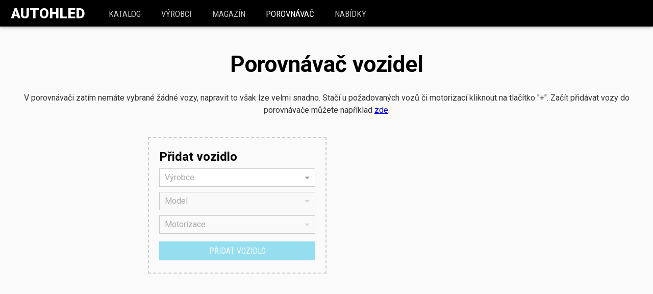

--- FILE ---
content_type: text/html; charset=utf-8
request_url: https://www.autohled.cz/porovnavac
body_size: 6429
content:
<!DOCTYPE html><html lang="cs"><head><script>
      (function(w,d,s,l,i){w[l]=w[l]||[];w[l].push({'gtm.start':
      new Date().getTime(),event:'gtm.js'});var f=d.getElementsByTagName(s)[0],
      j=d.createElement(s),dl=l!='dataLayer'?'&l='+l:'';j.async=true;j.src=
      'https://www.googletagmanager.com/gtm.js?id='+i+dl;f.parentNode.insertBefore(j,f);
      })(window,document,'script','dataLayer','GTM-PMSBGD8');</script><title data-react-helmet="true">Porovnání aut | Autohled.cz</title><meta data-react-helmet="true" charset="utf-8"/><meta data-react-helmet="true" name="viewport" content="width=device-width, initial-scale=1, shrink-to-fit=no"/><meta data-react-helmet="true" http-equiv="x-ua-compatible" content="ie=edge"/><meta data-react-helmet="true" name="msapplication-TileColor" content="#2d89ef"/><meta data-react-helmet="true" name="msapplication-TileImage" content="/assets/favicons/mstile-144x144.png"/><meta data-react-helmet="true" name="msapplication-config" content="/assets/favicons/browserconfig.xml"/><meta data-react-helmet="true" name="theme-color" content="#ffffff"/><meta data-react-helmet="true" property="og:title" content="Porovnání aut | Autohled.cz"/><meta data-react-helmet="true" property="og:type" content="article"/><meta data-react-helmet="true" property="og:description" content="Na Autohledu porovnáváme vozidla včetně všech parametrů, motorizací a ceny. Porovnejte auta na jednom místě!"/><meta data-react-helmet="true" property="fb:app_id" content="545509158987844"/><meta data-react-helmet="true" name="description" content="Na Autohledu porovnáváme vozidla včetně všech parametrů, motorizací a ceny. Porovnejte auta na jednom místě!"/><meta data-react-helmet="true" property="robots" content="index, follow"/><link data-react-helmet="true" rel="apple-touch-icon" sizes="57x57" href="/assets/favicons/apple-touch-icon-57x57.png"/><link data-react-helmet="true" rel="apple-touch-icon" sizes="60x60" href="/assets/favicons/apple-touch-icon-60x60.png"/><link data-react-helmet="true" rel="apple-touch-icon" sizes="72x72" href="/assets/favicons/apple-touch-icon-72x72.png"/><link data-react-helmet="true" rel="apple-touch-icon" sizes="76x76" href="/assets/favicons/apple-touch-icon-76x76.png"/><link data-react-helmet="true" rel="apple-touch-icon" sizes="114x114" href="/assets/favicons/apple-touch-icon-114x114.png"/><link data-react-helmet="true" rel="apple-touch-icon" sizes="120x120" href="/assets/favicons/apple-touch-icon-120x120.png"/><link data-react-helmet="true" rel="apple-touch-icon" sizes="144x144" href="/assets/favicons/apple-touch-icon-144x144.png"/><link data-react-helmet="true" rel="apple-touch-icon" sizes="152x152" href="/assets/favicons/apple-touch-icon-152x152.png"/><link data-react-helmet="true" rel="apple-touch-icon" sizes="180x180" href="/assets/favicons/apple-touch-icon-180x180.png"/><link data-react-helmet="true" rel="icon" type="image/png" href="/assets/favicons/favicon-32x32.png" sizes="32x32"/><link data-react-helmet="true" rel="icon" type="image/png" href="/assets/favicons/android-chrome-192x192.png" sizes="192x192"/><link data-react-helmet="true" rel="icon" type="image/png" href="/assets/favicons/favicon-16x16.png" sizes="16x16"/><link data-react-helmet="true" rel="manifest" href="/assets/favicons/manifest.json"/><link data-react-helmet="true" rel="mask-icon" href="/assets/favicons/safari-pinned-tab.svg" color="#5bbad5"/><link data-react-helmet="true" rel="shortcut icon" href="/assets/favicons/favicon.ico"/><meta name="seznam-wmt" content="qwoAlQYZp22TXtKMvqosdI2KfSQ6Erdi"/><link href="/assets/app-918aaca89810fc8607c6.css" rel="stylesheet"/><script>
      (function(i,s,o,g,r,a,m){i['GoogleAnalyticsObject']=r;i[r]=i[r]||function(){
        (i[r].q=i[r].q||[]).push(arguments)},i[r].l=1*new Date();a=s.createElement(o),
        m=s.getElementsByTagName(o)[0];a.async=1;a.src=g;m.parentNode.insertBefore(a,m)
      })(window,document,'script','//www.google-analytics.com/analytics.js','ga');
      ga('create', 'UA-88778443-1', 'auto');</script><span><script>!function(f,b,e,v,n,t,s)
        {if(f.fbq)return;n=f.fbq=function(){n.callMethod?
        n.callMethod.apply(n,arguments):n.queue.push(arguments)};
        if(!f._fbq)f._fbq=n;n.push=n;n.loaded=!0;n.version='2.0';
        n.queue=[];t=b.createElement(e);t.async=!0;
        t.src=v;s=b.getElementsByTagName(e)[0];
        s.parentNode.insertBefore(t,s)}(window,document,'script',
        'https://connect.facebook.net/en_US/fbevents.js');
         fbq('init', '228931967558250');</script><noscript><img height="1" width="1" src="https://www.facebook.com/tr?id=228931967558250&amp;ev=PageView&amp;noscript=1"/></noscript></span><script>
    (function(h,o,t,j,a,r){
        h.hj=h.hj||function(){(h.hj.q=h.hj.q||[]).push(arguments)};
        h._hjSettings={hjid:1137711,hjsv:6};
        a=o.getElementsByTagName('head')[0];
        r=o.createElement('script');r.async=1;
        r.src=t+h._hjSettings.hjid+j+h._hjSettings.hjsv;
        a.appendChild(r);
    })(window,document,'https://static.hotjar.com/c/hotjar-','.js?sv=');</script><script async="" src="https://pagead2.googlesyndication.com/pagead/js/adsbygoogle.js"></script><script>
        if (typeof window !== 'undefined' && window.location.hostname === 'cdn.autohled.cz') {
          window.location.href = window.location.href.replace('cdn.autohled.cz', 'www.autohled.cz')
        }
      </script></head><body><noscript><iframe src="https://www.googletagmanager.com/ns.html?id=GTM-PMSBGD8" height="0" width="0" style="display:none;visibility:hidden;"></iframe></noscript><div><div id="app"><div data-reactroot="" data-reactid="1" data-react-checksum="-1488320679"><!-- react-empty: 2 --><div data-reactid="3"><header class="header" data-reactid="4"><div class="inner" data-reactid="5"><a href="/" style="box-sizing:border-box;" class="logo" data-reactid="6">Autohled</a><nav class="main-nav " data-reactid="7"><div class="mobile-trigger" data-reactid="8"><!-- react-text: 9 -->MENU <!-- /react-text --><div class="fa fa-bars" data-reactid="10"></div><div class="fa fa-close" data-reactid="11"></div></div><ul data-reactid="12"><li data-reactid="13"><a href="/vozidla" style="box-sizing:border-box;" class="" data-reactid="14">katalog</a></li><li data-reactid="15"><a href="/vyrobci" style="box-sizing:border-box;" class="" data-reactid="16">Výrobci</a></li><li data-reactid="17"><a href="/magazin" style="box-sizing:border-box;" class="" data-reactid="18">Magazín</a></li><li data-reactid="19"><a href="/porovnavac" style="box-sizing:border-box;" class="active" data-reactid="20"><!-- react-text: 21 -->Porovnávač <!-- /react-text --><!-- react-text: 22 --><!-- /react-text --></a></li><li data-reactid="23"><a href="https://auta.autohled.cz/" data-reactid="24">Nabídky</a></li></ul></nav></div></header></div><div class="site-wrapper" data-reactid="25"><!-- react-empty: 26 --><!-- react-empty: 27 --><!-- react-empty: 28 --><!-- react-empty: 29 --><!-- react-empty: 30 --><!-- react-empty: 31 --><!-- react-empty: 32 --><!-- react-empty: 33 --><!-- react-empty: 34 --><!-- react-empty: 35 --><div class="stats-page" data-reactid="36"><div id="comparator" class="comparator" data-reactid="37"><!-- react-empty: 38 --><!-- react-empty: 39 --><h1 class="base-heading" data-reactid="40">Porovnávač vozidel</h1><p class="perex" data-reactid="41"><!-- react-text: 42 -->V porovnávači zatím nemáte vybrané žádné vozy, napravit to však lze velmi snadno. Stačí u požadovaných vozů či motorizací kliknout na tlačítko &quot;+&quot;. Začít přidávat vozy do porovnávače můžete například <!-- /react-text --><a href="/vozidla" style="box-sizing:border-box;" class="" data-reactid="43">zde</a><!-- react-text: 44 -->.<!-- /react-text --></p><div class="comparator-fixed-description" style="left:0;" data-reactid="45"><ul data-reactid="46"></ul></div><div class="add-car-wrapper" data-reactid="47"><h2 data-reactid="48">Přidat vozidlo</h2><div class="Select Select--single" data-reactid="49"><div class="Select-control" data-reactid="50"><span class="Select-multi-value-wrapper" id="react-select-29042--value" data-reactid="51"><div class="Select-placeholder" data-reactid="52">Výrobce</div><div role="combobox" aria-expanded="false" aria-owns="" aria-activedescendant="react-select-29042--value" class="Select-input" tabindex="0" aria-readonly="false" style="border:0;width:1px;display:inline-block;" data-reactid="53"></div></span><span class="Select-arrow-zone" data-reactid="54"><span class="Select-arrow" data-reactid="55"></span></span></div></div><div class="Select Select--single is-disabled" data-reactid="56"><div class="Select-control" data-reactid="57"><span class="Select-multi-value-wrapper" id="react-select-29043--value" data-reactid="58"><div class="Select-placeholder" data-reactid="59">Model</div><div role="combobox" aria-expanded="false" aria-owns="" aria-activedescendant="react-select-29043--value" class="Select-input" tabindex="0" aria-readonly="true" style="border:0;width:1px;display:inline-block;" data-reactid="60"></div></span><span class="Select-arrow-zone" data-reactid="61"><span class="Select-arrow" data-reactid="62"></span></span></div></div><div class="Select Select--single is-disabled" data-reactid="63"><div class="Select-control" data-reactid="64"><span class="Select-multi-value-wrapper" id="react-select-29044--value" data-reactid="65"><div class="Select-placeholder" data-reactid="66">Motorizace</div><div role="combobox" aria-expanded="false" aria-owns="" aria-activedescendant="react-select-29044--value" class="Select-input" tabindex="0" aria-readonly="true" style="border:0;width:1px;display:inline-block;" data-reactid="67"></div></span><span class="Select-arrow-zone" data-reactid="68"><span class="Select-arrow" data-reactid="69"></span></span></div></div><div disabled="" class="btn btn-primary btn-small" data-reactid="70">Přidat vozidlo</div><!-- react-text: 71 --><!-- /react-text --></div><div class="featured" data-reactid="72"><h2 class="hidden" data-reactid="73">Oblíbená srovnání</h2><ul class="hidden" data-reactid="74"><li data-reactid="75"><a href="/porovnavac?cars=citroen-berlingo-multispace&amp;cars=dacia-lodgy&amp;cars=fiat-doblo-panorama&amp;cars=fiat-500l-living&amp;cars=ford-grand-c-max&amp;cars=kia-carens&amp;cars=peugeot-partner-teepee&amp;cars=toyota-verso&amp;cars=volkswagen-caddy&amp;cars=opel-combo-tour&amp;cars=renault-grand-scenic" data-reactid="76"><h3 data-reactid="77">Sedmimístné vozy</h3><div class="description" data-reactid="78">Srovnání praktických vozů pro velké rodiny, které se v základní verzi vejdou do půl milionu.  </div><div class="link" data-reactid="79">Porovnat sedmimístné vozy</div></a></li><li data-reactid="80"><a href="/porovnavac?cars=citroen-c4-cactus&amp;cars=fiat-500x&amp;cars=honda-hr-v&amp;cars=jeep-renegade&amp;cars=kia-sportage&amp;cars=mazda-cx-3&amp;cars=mitsubishi-asx&amp;cars=nissan-juke&amp;cars=nissan-qashqai&amp;cars=opel-mokka-x&amp;cars=seat-ateca&amp;cars=suzuki-s-cross&amp;cars=suzuki-vitara&amp;cars=suzuki-vitara-s&amp;cars=toyota-c-hr&amp;cars=peugeot-3008&amp;cars=suzuki-ignis" data-reactid="81"><h3 data-reactid="82">Městská SUV</h3><div class="description" data-reactid="83">Srovnání vozů s vyšší světlou výškou vhodných pro městský provoz, které nepřekvapí vyšší obrubník ani zákeřný zpomalovací pruh.</div><div class="link" data-reactid="84">Porovnat městská SUV</div></a></li><li data-reactid="85"><a href="/porovnavac?cars=skoda-yeti&amp;cars=skoda-kodiaq-14-tsi110-kw-act-ap-2165&amp;cars=skoda-karoq" data-reactid="86"><h3 data-reactid="87">SUV značky Škoda</h3><div class="description" data-reactid="88">Jak si stojí vysloužilý Yeti oproti novému Karoqu a velkému Kodiaqu? </div><div class="link" data-reactid="89">Porovnat SUV značky Škoda</div></a></li><li data-reactid="90"><a href="/porovnavac?cars=mitsubishi-l200-club-cab&amp;cars=nissan-navara-king-cab&amp;cars=toyota-hilux-single-cab-2-4-d-4d-2314&amp;cars=fiat-fullback-extended-cab&amp;cars=volkswagen-amarok&amp;cars=ford-ranger-single-cab" data-reactid="91"><h3 data-reactid="92">Pick-upy na českém trhu</h3><div class="description" data-reactid="93">Sháníte pick-up? I takových vozů je na českém trhu několik, i když na silnici jich moc nepotkáme.</div><div class="link" data-reactid="94">Porovnat pick-upy na českém trhu</div></a></li><li data-reactid="95"><a href="/porovnavac?cars=jeep-wrangler&amp;cars=jeep-grand-cherokee&amp;cars=land-rover-discovery&amp;cars=land-rover-range-rover&amp;cars=mercedes-benz-g&amp;cars=mercedes-benz-g-professional&amp;cars=mitsubishi-pajero-lwb&amp;cars=suzuki-jimny&amp;cars=toyota-land-cruiser" data-reactid="96"><h3 data-reactid="97">Offroady</h3><div class="description" data-reactid="98">Jako offroad si představujete více než průjezd polní cestou? Plnohodnotné offroady se stálým pohonem všech kol se stále dají sehnat, podívejte se na jejich srovnání.</div><div class="link" data-reactid="99">Porovnat offroady</div></a></li><li data-reactid="100"><a href="/porovnavac?cars=jeep-cherokee&amp;cars=land-rover-discovery-sport&amp;cars=mercedes-benz-glc&amp;cars=porsche-macan&amp;cars=audi-q5&amp;cars=alfa-romeo-stelvio" data-reactid="101"><h3 data-reactid="102">Prémiová SUV střední velikosti</h3><div class="description" data-reactid="103">Sháníte prémiové SUV velikosti Q5, ale raději byste něco jedinečnějšího? Máme srovnání přesně pro vás.</div><div class="link" data-reactid="104">Porovnat prémiová SUV střední velikosti</div></a></li><li data-reactid="105"><a href="/porovnavac?cars=opel-astra-sports-tourer&amp;cars=toyota-auris-touring-sports&amp;cars=skoda-octavia-combi&amp;cars=dacia-logan-mcv&amp;cars=volkswagen-golf-variant&amp;cars=seat-leon-st&amp;cars=fiat-tipo-kombi&amp;cars=hyundai-i30-kombi" data-reactid="106"><h3 data-reactid="107">Praktické kombi</h3><div class="description" data-reactid="108">Srovnání vozů karoserie kombi s minimálně 540 litry zavazadlového prostoru</div><div class="link" data-reactid="109">Porovnat praktické kombi</div></a></li><li data-reactid="110"><a href="/porovnavac?cars=alfa-romeo-giulietta-1-8-tbi-240k-tct-veloce-18&amp;cars=audi-s1-sportback&amp;cars=ford-focus-st-2-0-ecoboost-907&amp;cars=ford-focus-rs&amp;cars=honda-civic-type-r&amp;cars=opel-gtc-2-0-turbo-207kw280k-startstop-1807&amp;cars=peugeot-308-gti&amp;cars=renault-megane-r-s&amp;cars=volvo-v40-t5-drive-e-20l-aut-2604&amp;cars=volkswagen-golf-r&amp;cars=seat-leon-cupra-sc" data-reactid="111"><h3 data-reactid="112">Rychlé hatchbacky pod milion</h3><div class="description" data-reactid="113">Rychlá a zábavná auta v pořizovací ceně pod milion korun s více než 170kW jsou zárukou zábavy za volantem.</div><div class="link" data-reactid="114">Porovnat rychlé hatchbacky pod milion</div></a></li></ul><!-- react-text: 115 --><!-- /react-text --></div></div></div><!-- react-empty: 116 --><!-- react-empty: 117 --><!-- react-empty: 118 --><!-- react-empty: 119 --><!-- react-empty: 120 --><!-- react-empty: 121 --><!-- react-empty: 122 --><!-- react-empty: 123 --><!-- react-empty: 124 --><!-- react-empty: 125 --><!-- react-empty: 126 --><!-- react-empty: 127 --><!-- react-empty: 128 --><!-- react-empty: 129 --><!-- react-empty: 130 --><!-- react-empty: 131 --><!-- react-empty: 132 --><!-- react-empty: 133 --><!-- react-empty: 134 --><!-- react-empty: 135 --><!-- react-empty: 136 --><!-- react-empty: 137 --><!-- react-empty: 138 --><!-- react-empty: 139 --><!-- react-empty: 140 --></div><footer class="footer" data-reactid="141"><div class="logo-wrapper" data-reactid="142"><a href="/" style="box-sizing:border-box;" class="logo" data-reactid="143">AUTOHLED</a><div class="copyright" data-reactid="144">Autohled Group s.r.o.</div></div><div class="adress-wrapper" data-reactid="145">Rybná 716/24, Staré město, 110 00 Praha 1, IČO: 05729734, DIČ: CZ05729734</div><div class="contact-wrapper" data-reactid="146">info@autohled.cz</div><div class="footer-nav" data-reactid="147"><ul data-reactid="148"><li data-reactid="149"><a href="/reklama-spoluprace" style="box-sizing:border-box;" class="" data-reactid="150">Reklama a spolupráce</a></li><li data-reactid="151"><a href="/operativni-leasing" style="box-sizing:border-box;" class="" data-reactid="152">Operativní leasing</a></li><li data-reactid="153"><a href="https://www.facebook.com/Autohled" data-reactid="154">Facebook</a></li><li data-reactid="155"><a href="https://www.instagram.com/autohled.cz/" data-reactid="156">Instagram</a></li></ul></div></footer><a href="/porovnavac" class="comparator-floating " data-reactid="157"><div class="number-tag" data-reactid="158">0</div><!-- react-text: 159 -->Porovnávač<!-- /react-text --></a></div></div>
    <script>
      window.__INITIAL_STATE__ = {"app":{"error":null,"menuShown":false,"online":false,"started":false,"isSzn":false},"config":{"appName":"Autohled","firebase":null,"sentryUrl":"https:\u002F\u002Fc0af4d30b6cc4ad9b293eb0b75a55c38@sentry.io\u002F116993","appURL":"https:\u002F\u002Fwww.autohled.cz"},"device":{"host":"https:\u002F\u002Fcdn.autohled.cz","isReactNative":false,"platform":""},"fields":{},"form":{},"intl":{"currentLocale":"cs","defaultLocale":"cs","initialNow":1765588082982,"locales":["cs"],"messages":{"cs":{"app.buttons.add":"Add","app.fuel.gasoline":"benzín","app.fuel.gasolineLink":"\u002Ff\u002Fbenzinova-auta","app.fuel.diesel":"diesel","app.fuel.dieselLink":"\u002Ff\u002Fnaftova-auta","app.fuel.electricity":"elektřina","app.fuel.electricityLink":"\u002Ff\u002Felektroauta","app.fuel.e":"elektřina","app.fuel.cng":"CNG","app.fuel.cngLink":"\u002Ff\u002Fauta-na-cng-plyn","app.fuel.lpg":"LPG","app.fuel.lpgLink":"\u002Ff\u002Fauta-na-lpg-plyn","app.fuel.hybrid":"hybrid","app.fuel.hybridLink":"\u002Ff\u002Fhybridni-auta","app.article.review":"recenze","app.article.main-review":"recenze","app.article.magazine":"článek","app.article.article":"článek","app.article.news":"novinka","carTile.engines":"vybrat\n                    {engines, plural,\n                      =1 {z}\n                      =2 {ze}\n                      =3 {ze}\n                      =4 {ze}\n                      =5 {z}\n                      =6 {ze}\n                      =7 {ze}\n                      =13 {ze}\n                      =14 {ze}\n                      =17 {ze}\n                      =20 {ze}\n                      =30 {ze}\n                      =40 {ze}\n                      other {z}\n                    }\n                    {engines}\n                    {engines, plural,\n                      one {motorizace}\n                      other {motorizací}\n                    }"}}},"cars":{"stockCars":[],"leaseDeals":[],"leaseDeal":null,"filterScroll":0,"is404":false,"navActive":false,"prevLocation":null,"restInvalidated":true,"prevApiCall":"\u002Fapi\u002Fv1\u002Fcomparator\u002Fload","carsLoaded":true,"filtersVisible":false,"online":[],"stickedNav":false,"zipModal":{"zipSubmitted":false,"mailSubmitted":false,"active":false,"email":"","zip":""},"zip":null,"crashtest":{"playVideo":false},"reviews":[],"review":{},"articles":[],"article":{},"car":null,"engine":{},"maker":{},"makesWithCars":[],"cars":[],"mostSold":[],"stat":[],"comparator":{},"customFilter":{},"priceRanges":[],"filter":{"priceFrom":150000,"priceTo":999999999,"body":{},"makers":{},"fuelType":{},"gearboxType":{},"drive":{},"powerFrom":40,"powerTo":999999999,"seatsFrom":1,"seatsTo":999999999,"fuelConsumptionCombinedFrom":1,"fuelConsumptionCombinedTo":999999999,"accelerationFrom":2,"accelerationTo":999999999,"maxSpeedFrom":130,"maxSpeedTo":999999999,"heightFrom":1000,"heightTo":999999999,"width_no_mirrorsFrom":1500,"width_no_mirrorsTo":999999999,"curbWeightFrom":800,"curbWeightTo":999999999,"cylindersFrom":2,"cylindersTo":999999999,"lengthFrom":1200,"lengthTo":999999999,"trunkCapacityFrom":100,"trunkCapacityTo":999999999,"maxTrailerWeightFrom":500,"maxTrailerWeightTo":999999999},"filterOpen":{"price":true,"body":true,"makers":true,"fuelType":true,"gearboxType":true,"drive":true,"powerFrom":true,"power":true,"seats":true,"fuelConsumptionCombined":true,"acceleration":true,"maxSpeed":true,"cylinders":true,"curbWeight":true,"length":true,"height":true,"width":true,"trunkCapacity":true,"maxTrailerWeight":true},"sort":{"by":"rank_total","order":1},"comparatorScroll":0,"comparatorSticky":false,"comparatorSelect":{"loading":{"makes":false,"models":false,"engines":false},"makes":{"options":null,"value":null},"models":{"options":null,"value":null},"engines":{"options":null,"value":null}}},"user":{"visitedModels":[],"visitedEngines":[],"visitedLeaseDeals":[],"visitedStockCars":[],"modalsShown":[],"modalsSuccessful":[],"bestModal":{},"siteVisits":[],"email":"","name":"","zip":"","modalActive":false,"deals":null,"lastModalTime":null}};
    </script>
    <script src="/assets/app-918aaca89810fc8607c6.js"></script>
  </div><style>
      @import url(//fonts.googleapis.com/css?family=Roboto:400,300,700,900,900italic,700italic,500italic,500,400italic,300italic,100italic,100&subset=latin,latin-ext);
      @import url(//fonts.googleapis.com/css?family=Roboto+Condensed:400,700italic,700,400italic,300italic,300&subset=latin,latin-ext);
      @import url(//media.autohled.cz/css/font-awesome/css/font-awesome.min.css);
    </style><img src="//toplist.cz/count.asp?id=1764610" alt="TOPlist" style="width:1px;height:1px;display:inline-block;opacity:.001;position:fixed;left:-5px;"/></body></html>

--- FILE ---
content_type: text/css; charset=UTF-8
request_url: https://www.autohled.cz/assets/app-918aaca89810fc8607c6.css
body_size: 19591
content:
/*! normalize.css v5.0.0 | MIT License | github.com/necolas/normalize.css */html{font-family:sans-serif;line-height:1.15;-ms-text-size-adjust:100%;-webkit-text-size-adjust:100%}body{margin:0}article,aside,footer,header,nav,section{display:block}h1{font-size:2em;margin:.67em 0}figcaption,figure,main{display:block}figure{margin:1em 40px}hr{box-sizing:content-box;height:0;overflow:visible}pre{font-family:monospace,monospace;font-size:1em}a{background-color:transparent;-webkit-text-decoration-skip:objects}a:active,a:hover{outline-width:0}abbr[title]{border-bottom:none;text-decoration:underline;text-decoration:underline dotted}b,strong{font-weight:inherit;font-weight:bolder}code,kbd,samp{font-family:monospace,monospace;font-size:1em}dfn{font-style:italic}mark{background-color:#ff0;color:#000}small{font-size:80%}sub,sup{font-size:75%;line-height:0;position:relative;vertical-align:baseline}sub{bottom:-.25em}sup{top:-.5em}audio,video{display:inline-block}audio:not([controls]){display:none;height:0}img{border-style:none}svg:not(:root){overflow:hidden}button,input,optgroup,select,textarea{font-family:sans-serif;font-size:100%;line-height:1.15;margin:0}button,input{overflow:visible}button,select{text-transform:none}[type=reset],[type=submit],button,html [type=button]{-webkit-appearance:button}[type=button]::-moz-focus-inner,[type=reset]::-moz-focus-inner,[type=submit]::-moz-focus-inner,button::-moz-focus-inner{border-style:none;padding:0}[type=button]:-moz-focusring,[type=reset]:-moz-focusring,[type=submit]:-moz-focusring,button:-moz-focusring{outline:1px dotted ButtonText}fieldset{border:1px solid silver;margin:0 2px;padding:.35em .625em .75em}legend{box-sizing:border-box;color:inherit;display:table;max-width:100%;padding:0;white-space:normal}progress{display:inline-block;vertical-align:baseline}textarea{overflow:auto}[type=checkbox],[type=radio]{box-sizing:border-box;padding:0}[type=number]::-webkit-inner-spin-button,[type=number]::-webkit-outer-spin-button{height:auto}[type=search]{-webkit-appearance:textfield;outline-offset:-2px}[type=search]::-webkit-search-cancel-button,[type=search]::-webkit-search-decoration{-webkit-appearance:none}::-webkit-file-upload-button{-webkit-appearance:button;font:inherit}details,menu{display:block}summary{display:list-item}canvas{display:inline-block}[hidden],template{display:none}a,abbr,acronym,address,applet,article,aside,audio,b,big,blockquote,body,canvas,caption,center,cite,code,dd,del,details,dfn,div,dl,dt,em,embed,fieldset,figcaption,figure,footer,form,h1,h2,h3,h4,h5,h6,header,hgroup,html,i,iframe,img,ins,kbd,label,legend,li,mark,menu,nav,object,ol,output,p,pre,q,ruby,s,samp,section,small,span,strike,strong,sub,summary,sup,table,tbody,td,tfoot,th,thead,time,tr,tt,u,ul,var,video{margin:0;padding:0;border:0;font-size:100%;font:inherit;vertical-align:baseline}article,aside,details,figcaption,figure,footer,header,hgroup,menu,nav,section{display:block}body{line-height:1}ol,ul{list-style:none}blockquote,q{quotes:none}blockquote:after,blockquote:before,q:after,q:before{content:"";content:none}table{border-collapse:collapse;border-spacing:0;text-align:left}*{-webkit-tap-highlight-color:rgba(0,0,0,0)}*,:after,:before{box-sizing:border-box}::selection{background:#000;color:#fff}::-moz-selection{background:#000;color:#fff}.btn-group-vertical>.btn-group:after,.btn-group-vertical>.btn-group:before,.btn-toolbar:after,.btn-toolbar:before,.clearfix:after,.clearfix:before,.container-fluid:after,.container-fluid:before,.container:after,.container:before,.dl-horizontal dd:after,.dl-horizontal dd:before,.form-horizontal .form-group:after,.form-horizontal .form-group:before,.modal-footer:after,.modal-footer:before,.modal-header:after,.modal-header:before,.nav:after,.nav:before,.navbar-collapse:after,.navbar-collapse:before,.navbar-header:after,.navbar-header:before,.navbar:after,.navbar:before,.pager:after,.pager:before,.panel-body:after,.panel-body:before,.row:after,.row:before{content:" ";display:table}.btn-group-vertical>.btn-group:after,.btn-toolbar:after,.clearfix:after,.container-fluid:after,.container:after,.dl-horizontal dd:after,.form-horizontal .form-group:after,.modal-footer:after,.modal-header:after,.nav:after,.navbar-collapse:after,.navbar-header:after,.navbar:after,.pager:after,.panel-body:after,.row:after{clear:both}.btn{display:inline-block;padding:.6em 1em;background:#00b6e2;color:#fff;line-height:1;vertical-align:middle;font-size:1.6em;font-weight:500;text-transform:uppercase;cursor:pointer;font-family:Roboto Condensed,sans-serif;text-decoration:none;border:1px solid #00b6e2;opacity:1;outline:none!important}.btn.btn-block{display:block;text-align:center}.btn.btn-tiny{font-size:.8em}.btn.btn-small{font-size:1em}.btn.btn-big{font-size:22px}.btn.btn-huge{font-size:1.8em}.btn.btn-outline{background:transparent;border:1px solid #333;color:#333}.btn.btn-outline.btn-inverse{color:#fff;border-color:#fff}.btn.btn-icon .value{display:inline-block;vertical-align:middle}.btn.btn-icon .fa{margin-right:.5em;font-size:.9em;vertical-align:middle}.btn[disabled]{opacity:.4!important}h2{font-size:42px;margin:30px 0 10px}h1,h2{color:#000}h3,h4{font-weight:700;margin:16px 0 12px}body,html{height:100%}.site-wrapper{position:relative;min-height:calc(100vh - 222px)}body{background:#fafafa;color:#333;font-family:Roboto,sans-serif;font-size:16px;line-height:1.5}@media (max-width:480px){.hidden-xs{display:none!important}}@media (min-width:480px){.hidden-xs-up{display:none!important}}@media (min-width:720px){.hidden-sm-up{display:none!important}}@media (max-width:970px){.hidden-sm-down{display:none!important}}a:focus{outline:none}i{font-style:italic}strong{font-weight:700}.footer .logo,.header .logo{vertical-align:middle;margin-right:20px;color:#fff;font-size:28px;font-weight:900;text-transform:uppercase;text-decoration:none;padding:6px;display:inline-block;transition:.5s;position:relative}@media (max-width:680px){.footer .logo,.header .logo{margin-right:10px}}.footer .logoaa:after,.header .logoaa:after{content:"beta";position:absolute;font-size:.4em;font-weight:400}@media (max-width:680px){.footer .logoaa:after,.header .logoaa:after{display:none}}.number-tag{display:inline-block;color:#fff;background:#00b6e2;border-radius:3px;padding:2px 4px;font-size:.75em;line-height:1em;vertical-align:top;margin-left:2px;margin-top:4px}.header{position:relative;box-shadow:0 0 8px rgba(0,0,0,.4);z-index:30}.header,.header .inner{background:#000;height:52px}.header .inner{position:absolute;left:0;top:0;right:0;padding:0 15px;z-index:200}.header .main-nav{vertical-align:middle;display:inline-block}@media (max-width:800px){.header .main-nav{float:right}}.header .main-nav ul{margin:0;padding:0}@media (max-width:800px){.header .main-nav ul{display:none}}.header .main-nav li{list-style:none;display:inline-block}.header .main-nav a{padding:.6em 1.2em;color:#c3c3c3;display:block;text-decoration:none;text-transform:uppercase;font-size:1.05em;font-family:Roboto Condensed,sans-serif;transition:all .3s}.header .main-nav a.active,.header .main-nav a:hover{color:#fff}.header .main-nav .mobile-trigger{display:none;height:52px;line-height:52px;padding:0 14px;color:#fff;text-decoration:none;text-transform:uppercase;font-size:1.05em;font-family:Roboto Condensed,sans-serif;transition:all .3s;cursor:pointer}.header .main-nav .mobile-trigger .fa-close{display:none}.header .main-nav.mobile-nav-active{position:fixed;top:0;left:0;right:0;bottom:0;background:rgba(0,0,0,.95)}.header .main-nav.mobile-nav-active .mobile-trigger{display:block;text-align:right}.header .main-nav.mobile-nav-active .mobile-trigger .fa-bars{display:none}.header .main-nav.mobile-nav-active .mobile-trigger .fa-close{display:inline-block}.header .main-nav.mobile-nav-active ul{display:block;text-align:center}.header .main-nav.mobile-nav-active li{font-size:22px;display:block}.header .main-nav.mobile-nav-active a{color:#fff}@media (max-width:800px){.header .main-nav .mobile-trigger{display:inline-block}}.link{color:#06c;text-decoration:none}.link:hover{text-decoration:underline}p{margin-bottom:.7em}.actions{position:absolute;top:20px;right:3%;font-size:1.25em;font-family:Roboto Condensed,sans-serif;font-weight:700;color:#fff}.actions .action{margin-bottom:6px;cursor:pointer;text-align:left;color:#fff;text-decoration:none}.actions .action:hover{opacity:.8}.actions .action .fa{margin-right:4px}.breadcrumbs{font-family:Roboto Condensed,sans-serif;font-size:1.25em;color:#fff;font-weight:700}.breadcrumbs ul{padding:0;margin:0}.breadcrumbs li{list-style:none;display:inline-block}.breadcrumbs li:after{content:"/";margin:0 5px}.breadcrumbs li:last-of-type:after{display:none}.breadcrumbs a{color:#fff;text-decoration:none}.breadcrumbs a.active,.breadcrumbs a:hover{opacity:.8}li.separator{position:relative}li.separator:before{content:"";position:absolute;top:12px;bottom:12px;width:1px;background:#666}.car-basic-info{display:inline-block;position:absolute;bottom:7%;left:3%}.car-basic-info .manufacturer,.car-basic-info .model{opacity:1;transition:all .3s;display:block;text-decoration:none;color:#fff}.car-basic-info .manufacturer:hover,.car-basic-info .model:hover{opacity:.7;cursor:pointer}.car-basic-info .tech{display:inline-block;position:relative;padding-right:18px}.car-basic-info .fa{font-size:.8em}.car-basic-info .model{display:inline-block;margin-bottom:.1em}.car-basic-info .type{opacity:1;transition:all .3s;font-size:.8em;line-height:1em;display:inline-block;color:#fff;text-decoration:none}.car-basic-info .type:hover{opacity:.7;cursor:pointer}.car-basic-info .special-offer{margin-top:-.3em}.car-basic-info .price-wrapper{display:inline-block;vertical-align:top}.car-basic-info .price{font-size:2.6em;font-weight:700;display:inline-block;vertical-align:middle;margin-right:1em;line-height:1}@media (max-width:600px){.car-basic-info .price{font-size:2em}}.car-basic-info .description{font-weight:300;font-size:1.4em;opacity:.9}@media (max-width:600px){.car-basic-info .description{font-size:1em;margin-bottom:1em}}.tag{background:#00b6e2;color:#fff;vertical-align:baseline;font-size:1.6em;margin-left:1em;line-height:1.25em}.tag,.tag .text{display:inline-block}.tag .text{padding:.3em .6em}.tag.tag-tiny{font-size:1em}.tag.tag-with-icon .fa{position:relative;padding:.3em .6em;font-size:14px}.tag.tag-with-icon .fa:after{content:"";position:absolute;top:0;bottom:0;right:0;width:1px;background:hsla(0,0%,100%,.5)}.subheader-huge{z-index:10;position:relative}.subheader-huge .main-image{height:calc(100vh - 106px);background:#ccc no-repeat 50%;background-size:cover;position:relative;color:#fff}.subheader-huge .main-image .actual-image{position:absolute;width:100%;height:100%;left:50%;transform:translateX(-50%);object-fit:cover}.subheader-huge.no-tabs .main-image{height:calc(100vh - 52px)}@media (max-width:1100px){.subheader-huge.no-tabs .main-image{max-height:768px}}.subheader-huge .breadcrumbs{position:absolute;left:3%;top:20px}.btn-primary{background:#00b6e2;color:#fff}.btn-secondary{background:#00a652;color:#fff}.btn-danger{background:#d20027;color:#fff}.cars-wrapper{text-align:left;margin:0 auto}.cars-wrapper .cars{margin-left:-10px}.cars-wrapper h1{text-align:left}.container{margin:0 auto;padding:0 15px;max-width:1520px}.thin{font-weight:300}.overlay{width:100%;height:100%;position:absolute;top:0;bottom:0;left:0;right:0}.overlay.overlay-full{background:rgba(0,0,0,.2)}.overlay.overlay-full-35{background:rgba(0,0,0,.35)}.overlay.overlay-full-50{background:rgba(0,0,0,.5)}.overlay.overlay-bottom{background:linear-gradient(180deg,rgba(0,0,0,.2) 0,transparent 30%,transparent 50%,rgba(0,0,0,.8))}.overlay.overlay-bottom40-top80{background:linear-gradient(180deg,rgba(0,0,0,.4) 0,transparent 30%,rgba(0,0,0,.4) 50%,rgba(0,0,0,.8))}.overlay.overlay-full-bottom{background:linear-gradient(180deg,rgba(0,0,0,.2) 0,rgba(0,0,0,.2) 30%,transparent 50%,rgba(0,0,0,.8))}h1,h2{font-weight:700;line-height:1.1}.hidden{display:none!important}.main-content{padding:54px 0 0}.main-content h1{margin-bottom:.3em}.main-content h1,.main-content h2{font-size:3.4em;margin-top:.3em;font-weight:700}.main-content h2{margin-bottom:.5em;line-height:1em}.main-content .block-heading{font-size:4em;line-height:1em;text-align:center;margin-bottom:.6em;font-weight:700}@media (max-width:600px){.main-content .block-heading{font-size:3em}}.heading-stack *{margin:0;line-height:1em}.heading-stack :first-child{margin-top:1em}.heading-stack :last-child{margin-bottom:1.5em;opacity:.7}.safety-rating{text-align:center;background:#fff;color:#000;text-shadow:none;padding:24px 0 0;font-family:Roboto Condensed,sans-serif;text-decoration:none;display:inline-block;width:186px}.safety-rating .crashtest-key{font-size:1.3em;font-weight:500;text-transform:uppercase}.safety-rating .year{margin-top:10px;font-weight:700;font-size:1.3em;line-height:1em;background:#000;color:#fff;padding:6px 10px}.safety-rating ul{margin:0;padding:0 8px 4px}.safety-rating li.star{list-style:none;display:inline-block;font-size:1.6em;padding:0 3px}.safety-rating .fa{color:#ffa900}.block{padding:60px 0}.paginator{display:inline-block;padding:10px 15px;background:#000;color:#fff;margin:10px 0 10px 10px;cursor:pointer}.home-page .subheader-wrapper{position:relative;z-index:10}.home-page .subheader{text-align:center;min-height:calc(100vh - 122px);position:relative;background:rgba(0,0,0,.2)}@media (max-width:700px){.home-page .subheader{height:auto}}.home-page .subheader:before{content:"";position:absolute;top:0;right:0;bottom:0;left:0;background:#222 url("/static/zoe.jpg") no-repeat 50%;background-size:cover;z-index:-1;background-position:50% 70%}@media (max-width:700px){.home-page .subheader{padding:1px 20px}}.home-page .subheader .btn{font-size:24px;white-space:nowrap;margin:0 10px}@media (max-width:700px){.home-page .subheader .btn{font-size:20px;margin-bottom:10px}}.home-page .subheader .heading-wrapper{width:100%;margin-top:-100px}@media (max-width:700px){.home-page .subheader .heading-wrapper{margin:0;position:static;transform:translateY(0)}}.home-page .subheader h1{font-family:Roboto Condensed,sans-serif;text-transform:uppercase;font-size:6em;line-height:1.1em;margin:0 0 14px;color:#fff;font-weight:700}@media (max-width:700px){.home-page .subheader h1{font-size:3em;margin:10vh 0 2vh}}.home-page .subheader .bodies{position:absolute;bottom:30px;width:100%}@media (max-width:700px){.home-page .subheader .bodies{display:none}}.home-page .subheader .bodies ul{margin:0 auto;display:block}.home-page .subheader .bodies li{display:inline-block;margin:0 20px;vertical-align:bottom}.home-page .subheader .bodies a{color:#fff;text-decoration:none}.home-page .subheader .bodies .text{margin-top:-10px}.home-page .subheader .bodies .icon{width:100px;height:60px;display:inline-block!important}.home-page .subheader .bodies svg{width:100%!important;height:100%!important}.home-page .subheader .bodies path{fill:#fff}.home-page .makers{background:#fff;padding:0 40px;height:70px;position:relative;overflow:hidden;z-index:10}.home-page .makers ul{margin:0;padding:0;display:inline-block;position:absolute;top:50%;transform:translateY(-50%);white-space:nowrap}.home-page .makers li{display:inline-block;margin-right:30px}.home-page .makers li a{color:#000;text-decoration:none;font-size:21px;font-weight:300}.home-page .makers .btn-wrapper{background:linear-gradient(90deg,hsla(0,0%,100%,0) 0,#fff 12%);display:block;position:absolute;right:0;height:100%;width:340px}.home-page .makers .btn{position:absolute;top:50%;transform:translateY(-50%);right:20px;font-size:18px}.home-page .review-tile{width:calc(50% - 5px)}@media (max-width:815px){.home-page .review-tile{margin-left:0}}.home-page .review-tile:nth-of-type(odd){margin-left:0}.home-page .top-cars h2{margin-bottom:32px;text-align:center}@media (max-width:700px){.home-page .top-cars h2{font-size:32px!important}}.centered-vertically{position:absolute;top:50%;transform:translateY(-50%)}.fuel-type{padding:2px 5px;color:#fff;text-decoration:none;display:inline-block;margin-left:3px}.fuel-type.gasoline{background:#00a652}.fuel-type.diesel{background:#222}.fuel-type.cng,.fuel-type.lpg{background:#1276bb}.fuel-type.electricity{background:#fcc21b}.fuel-type.hybrid,.fuel-type.mildHybrid,.fuel-type.plugInHybrid{background:#602ebb}.modal{background:#fff;width:90%;max-width:350px;position:absolute;top:50%;left:50%;transform:translateX(-50%) translateY(-50%)}.modal .close-btn{position:absolute;right:8px;top:8px;cursor:pointer}.ReactModal__Overlay{z-index:999}.modal-overlay{background:rgba(0,0,0,.1);position:fixed;top:0;left:0;right:0;bottom:0;overflow-y:scroll}.modal-head{background:#d20027;padding:20px;color:#fff}.modal-head h2{font-size:1em;line-height:1.2em}.modal-body{padding:30px 20px}.modal-body label{font-weight:700}.modal-body input{height:38px;border:1px solid #ccc;margin-bottom:10px;padding:6px 12px}.modal-body .btn,.modal-body input{width:100%;display:block;vertical-align:top}.mail-sent{text-align:center;background:#00a652}.mail-sent .fa{font-size:46px}.mail-sent h2{font-size:2em}.mail-sent h2,.review-rating{font-family:Roboto Condensed,sans-serif}.review-rating{background:#d20027;text-align:center;color:#fff;text-decoration:none;padding:22px 16px;cursor:pointer;opacity:1;transition:all .3s;display:inline-block;vertical-align:top}.review-rating:hover{opacity:.7}.review-rating .value{font-size:4em;line-height:1em;font-weight:500;min-width:100px;display:block}.review-rating .key{display:block;font-size:1.4em;line-height:1em;font-weight:300;text-transform:uppercase;width:100%;opacity:.8}.review-rating.review-rating-tiny{width:74px;height:74px;padding:10px 0;cursor:inherit}.review-rating.review-rating-tiny:hover{opacity:1}.review-rating.review-rating-tiny .value{min-width:0;font-size:2.25em}.review-rating.review-rating-tiny .key{font-size:.9em}.quote{background:#fff;padding:20px 40px 40px}.quote .container{max-width:800px}.quote .container img{position:relative;left:50%;transform:translateX(-50%);max-width:100vw;height:auto}.quote h2,.quote h3,.quote h4{margin-top:40px;font-size:32px;font-weight:700;margin-bottom:.3em}.quote p{line-height:28px}.footer{padding:30px;background:#0e0e0e;color:#666;position:relative;text-align:center;margin-bottom:-1px}.footer .logo{margin:0;padding:0;line-height:1}.footer .logo:after{display:none}.footer .logo-wrapper{vertical-align:top;margin-bottom:10px}.footer .adress-wrapper,.footer .contact-wrapper{vertical-align:top;line-height:24px;font-weight:300;font-size:13px}.footer .adress-wrapper div,.footer .contact-wrapper div{margin-bottom:4px;display:inline-block}.footer .copyright{color:#666;font-weight:300}.footer .footer-nav{padding:14px}.footer .footer-nav a{color:#666;font-weight:300}#chat-application{z-index:100!important}.form input[type=email],.form input[type=number],.form input[type=text],.form select,.form textarea{height:40px;font-size:18px;padding:10px;border:1px solid #999;width:100%;display:block;background:#fff}.form input[type=email]:focus,.form input[type=number]:focus,.form input[type=text]:focus,.form select:focus,.form textarea:focus{outline:none;border:1px solid #00b6e2}.form textarea{width:100%;height:100px;resize:none}.form label{font-weight:700;display:block}.form .input-wrapper{margin-bottom:14px}.form .input-wrapper .field-description{margin-top:8px;font-size:16px;line-height:22px}.form .input-wrapper.input-wrapper-inline .btn,.form .input-wrapper.input-wrapper-inline label{display:inline-block;vertical-align:top;width:140px;height:40px;padding:0}.form .input-wrapper.input-wrapper-inline input{display:inline-block;vertical-align:top;width:calc(100% - 140px);border-right:none}.form .input-wrapper.input-wrapper-inline .btn{font-size:18px}.icon{display:inline-block}.icon.icon-success{background:#00a652;color:#fff}.icon.icon-rounded{border-radius:50%}.icon.icon-huge{width:80px;height:80px;line-height:80px;font-size:42px}[active-page=ComparatorPage]{overflow:hidden}[active-page=ComparatorPage] .comparator-floating,[active-page=ComparatorPage] .footer{display:none}.tags-cloud-wrapper{padding-top:0;padding-bottom:80px}.text-container{max-width:1000px}.text-container h2{line-height:1.1}.text-container p{line-height:32px;margin-bottom:30px;font-size:18px}.bg-grey{background:#fafafa}.filters-open{overflow:hidden}.tile-block h2{margin-bottom:32px}.is-focused:not(.is-open)>.Select-control{border-color:#00b6e2!important}.table{font-size:14px;line-height:18px!important;width:100%!important}.table td{border-bottom:1px solid #ccc;padding:12px 2px}.table th{font-weight:700}.promo-block{background:#222;color:#fff;text-align:center;padding:120px 15px}@media (max-width:720px){.promo-block{padding:80px 15px}}.promo-block p{font-weight:300;font-size:46px;line-height:1.2;margin:0}@media (max-width:720px){.promo-block p{font-size:32px}}.promo-block .btn{margin:40px 8px 0}@media (max-width:720px){.promo-block .btn{font-size:20px}.promo-block .btn+.btn{margin-top:16px}}.form-wrapper{max-width:500px;padding:80px 0}ol{padding:30px 0 30px 30px}ol li{margin-bottom:30px;list-style:decimal}.cars-centered{text-align:center;max-width:1500px;margin:0 auto}.dummy-car-tile{display:inline-block;width:350px;height:1px;margin-left:10px}@media (max-width:1389px){.dummy-car-tile{width:300px}}@media (max-width:330px){.dummy-car-tile{width:290px}}.ReactModal__Body--open{overflow:hidden}.ReactModal__Body--open #app{filter:blur(6px);overflow:hidden;margin:0 -8px}.bnr-300{width:300px;height:600px}.bnr{background:#333;display:inline-block;vertical-align:top}.offers-iframe-wrapper{padding:32px 0 16px!important;text-align:center}.offers-iframe-wrapper.padded{padding:32px 16px}.offers-iframe-wrapper.white{background:#fff}.offers-iframe-wrapper h2{margin-bottom:20px;font-size:28px}.offers-iframe-wrapper iframe{width:100%;height:640px;overflow:hidden}.v-hidden{visibility:hidden}.text-left{text-align:left}.text-center{text-align:center}.padded{padding:80px 0}@media (max-width:1024px){.padded{padding:50px 0}}.sklik{background:#333}.sklik+.sklik{margin-top:32px}.sklik-300-300{width:300px;height:300px}.sklik-300-600{width:300px;height:600px}.sklik-320-100{width:320px;height:100px}.sklik-480-300{width:480px;height:300px}.sklik-970-210{width:970px;height:210px}.sklik-970-310{width:970px;height:310px}.sticky{position:-webkit-sticky;position:sticky;top:32px}.sklik-text-banner{margin:32px 0}.sklik-padded{margin:32px auto}.sklik-leaderboard-wrapper{display:none;padding:1px;background:#444}.sklik-leaderboard-wrapper *{margin:0 auto!important}.vykup-banner iframe{height:220px;max-width:100%;width:540px;margin-top:16px;margin-bottom:16px}@media (max-width:500px){.vykup-banner iframe{height:320px}}@media (max-width:300px){.vykup-banner iframe{height:360px}}.car-header .breadcrumbs{position:absolute;left:3%;top:20px}.car-header .back-wrapper a{display:inline-block;margin-bottom:30px;color:#fff;text-decoration:none;font-size:28px;font-weight:300}.car-header .main-image{background:#ccc no-repeat 50%;background-size:cover;position:relative;color:#fff;height:auto}.car-header .actual-image{position:absolute;width:100%;height:100%;left:50%;transform:translateX(-50%);object-fit:cover}.car-header .name-wrapper{font-size:1em;margin-bottom:13px}.car-header .name-wrapper .name{font-size:60px;font-weight:700;line-height:.8em}@media (max-width:600px){.car-header .name-wrapper .name{font-size:40px}}.car-header .name-wrapper .manufacturer,.car-header .name-wrapper .model{display:inline-block}.car-header .name-wrapper .tech{color:#fff;text-decoration:none;font-weight:700;font-size:3.5em;transition:all .3s;line-height:1em}@media (max-width:600px){.car-header .name-wrapper .tech{font-size:2em}}.car-header .name-wrapper .tech:hover{opacity:.7}.car-header .price-inner{display:inline-block;vertical-align:top}.car-header .paid-actions{font-size:13px;display:inline-block}.car-header .paid-actions .btn{font-size:26px}@media (max-width:600px){.car-header .paid-actions .btn{font-size:1.25em}}.car-header .heading{color:#fff;text-decoration:none;font-weight:700;font-size:84px;transition:all .3s;line-height:1;margin-bottom:8px}@media (max-width:600px){.car-header .heading{font-size:52px}}.car-header .heading-bottom{font-weight:700;font-size:50px}.car-header.small .main-image{height:600px;max-height:60vh}.checkbox-filter{max-width:100%;overflow:hidden;text-overflow:ellipsis;white-space:nowrap}.rc-slider{position:relative;height:14px;padding:5px 0;width:100%;border-radius:6px}.rc-slider,.rc-slider *{box-sizing:border-box;-webkit-tap-highlight-color:rgba(0,0,0,0)}.rc-slider-rail{position:absolute;width:100%;background-color:#e9e9e9;height:4px}.rc-slider-track{position:absolute;left:0;height:4px;border-radius:6px;background-color:#abe2fb}.rc-slider-handle{position:absolute;margin-left:-7px;margin-top:-5px;width:14px;height:14px;cursor:pointer;border-radius:50%;border:2px solid #96dbfa;background-color:#fff}.rc-slider-handle:hover{border-color:#57c5f7}.rc-slider-handle-active:active{border-color:#57c5f7;box-shadow:0 0 5px #57c5f7}.rc-slider-mark{position:absolute;top:18px;left:0;width:100%;font-size:12px}.rc-slider-mark-text{position:absolute;display:inline-block;vertical-align:middle;text-align:center;cursor:pointer;color:#999}.rc-slider-mark-text-active{color:#666}.rc-slider-step{position:absolute;width:100%;height:4px;background:transparent}.rc-slider-dot{position:absolute;bottom:-2px;width:8px;height:8px;border:2px solid #e9e9e9;background-color:#fff;cursor:pointer;border-radius:50%;vertical-align:middle}.rc-slider-dot,.rc-slider-dot:first-child,.rc-slider-dot:last-child{margin-left:-4px}.rc-slider-dot-active{border-color:#96dbfa}.rc-slider-disabled{background-color:#e9e9e9}.rc-slider-disabled .rc-slider-track{background-color:#ccc}.rc-slider-disabled .rc-slider-dot,.rc-slider-disabled .rc-slider-handle{border-color:#ccc;background-color:#fff;cursor:not-allowed}.rc-slider-disabled .rc-slider-dot,.rc-slider-disabled .rc-slider-mark-text{cursor:not-allowed!important}.rc-slider-vertical{width:14px;height:100%;padding:0 5px}.rc-slider-vertical .rc-slider-rail{height:100%;width:4px}.rc-slider-vertical .rc-slider-track{left:5px;bottom:0;width:4px}.rc-slider-vertical .rc-slider-handle{margin-left:-5px;margin-bottom:-7px}.rc-slider-vertical .rc-slider-mark{top:0;left:18px;height:100%}.rc-slider-vertical .rc-slider-step{height:100%;width:4px}.rc-slider-vertical .rc-slider-dot{left:2px;margin-bottom:-4px}.rc-slider-vertical .rc-slider-dot:first-child,.rc-slider-vertical .rc-slider-dot:last-child{margin-bottom:-4px}.rc-slider-tooltip-zoom-down-appear,.rc-slider-tooltip-zoom-down-enter,.rc-slider-tooltip-zoom-down-leave{animation-duration:.3s;animation-fill-mode:both;display:block!important;animation-play-state:paused}.rc-slider-tooltip-zoom-down-appear.rc-slider-tooltip-zoom-down-appear-active,.rc-slider-tooltip-zoom-down-enter.rc-slider-tooltip-zoom-down-enter-active{animation-name:rcSliderTooltipZoomDownIn;animation-play-state:running}.rc-slider-tooltip-zoom-down-leave.rc-slider-tooltip-zoom-down-leave-active{animation-name:rcSliderTooltipZoomDownOut;animation-play-state:running}.rc-slider-tooltip-zoom-down-appear,.rc-slider-tooltip-zoom-down-enter{transform:scale(0);animation-timing-function:cubic-bezier(.23,1,.32,1)}.rc-slider-tooltip-zoom-down-leave{animation-timing-function:cubic-bezier(.755,.05,.855,.06)}@keyframes rcSliderTooltipZoomDownIn{0%{opacity:0;transform-origin:50% 100%;transform:scale(0)}to{transform-origin:50% 100%;transform:scale(1)}}@keyframes rcSliderTooltipZoomDownOut{0%{transform-origin:50% 100%;transform:scale(1)}to{opacity:0;transform-origin:50% 100%;transform:scale(0)}}.rc-slider-tooltip{position:absolute;left:-9999px;top:-9999px;visibility:visible}.rc-slider-tooltip,.rc-slider-tooltip *{box-sizing:border-box;-webkit-tap-highlight-color:rgba(0,0,0,0)}.rc-slider-tooltip-hidden{display:none}.rc-slider-tooltip-placement-top{padding:4px 0 8px}.rc-slider-tooltip-inner{padding:6px 2px;min-width:24px;height:24px;font-size:12px;line-height:1;color:#fff;text-align:center;text-decoration:none;background-color:#6c6c6c;border-radius:6px;box-shadow:0 0 4px #d9d9d9}.rc-slider-tooltip-arrow{position:absolute;width:0;height:0;border-color:transparent;border-style:solid}.rc-slider-tooltip-placement-top .rc-slider-tooltip-arrow{bottom:4px;left:50%;margin-left:-4px;border-width:4px 4px 0;border-top-color:#6c6c6c}.filter-item.range .inner{padding-left:0!important}.filter-item.range .slider-range .input-wrapper{width:50%;display:inline-block;position:relative;padding:0;font-size:16px}.filter-item.range .slider-range .input-wrapper .range-to{text-align:right}.filter-item.range .slider-range .input-wrapper .range-from{text-align:left}.Select{position:relative}.Select,.Select div,.Select input,.Select span{box-sizing:border-box}.Select.is-disabled>.Select-control{background-color:#f9f9f9}.Select.is-disabled>.Select-control:hover{box-shadow:none}.Select.is-disabled .Select-arrow-zone{cursor:default;pointer-events:none;opacity:.35}.Select-control{background-color:#fff;border-color:#d9d9d9 #ccc #b3b3b3;border-radius:4px;border:1px solid #ccc;color:#333;cursor:default;display:table;border-spacing:0;border-collapse:separate;height:36px;outline:none;overflow:hidden;position:relative;width:100%}.Select-control:hover{box-shadow:0 1px 0 rgba(0,0,0,.06)}.Select-control .Select-input:focus{outline:none}.is-searchable.is-open>.Select-control{cursor:text}.is-open>.Select-control{border-bottom-right-radius:0;border-bottom-left-radius:0;background:#fff;border-color:#b3b3b3 #ccc #d9d9d9}.is-open>.Select-control .Select-arrow{top:-2px;border-color:transparent transparent #999;border-width:0 5px 5px}.is-searchable.is-focused:not(.is-open)>.Select-control{cursor:text}.is-focused:not(.is-open)>.Select-control{border-color:#007eff;box-shadow:inset 0 1px 1px rgba(0,0,0,.075),0 0 0 3px rgba(0,126,255,.1)}.Select--single>.Select-control .Select-value,.Select-placeholder{bottom:0;color:#aaa;left:0;line-height:34px;padding-left:10px;padding-right:10px;position:absolute;right:0;top:0;max-width:100%;overflow:hidden;text-overflow:ellipsis;white-space:nowrap}.has-value.is-clearable.Select--single>.Select-control .Select-value{padding-right:42px}.has-value.is-pseudo-focused.Select--single>.Select-control .Select-value .Select-value-label,.has-value.Select--single>.Select-control .Select-value .Select-value-label{color:#333}.has-value.is-pseudo-focused.Select--single>.Select-control .Select-value a.Select-value-label,.has-value.Select--single>.Select-control .Select-value a.Select-value-label{cursor:pointer;text-decoration:none}.has-value.is-pseudo-focused.Select--single>.Select-control .Select-value a.Select-value-label:focus,.has-value.is-pseudo-focused.Select--single>.Select-control .Select-value a.Select-value-label:hover,.has-value.Select--single>.Select-control .Select-value a.Select-value-label:focus,.has-value.Select--single>.Select-control .Select-value a.Select-value-label:hover{color:#007eff;outline:none;text-decoration:underline}.Select-input{height:34px;padding-left:10px;padding-right:10px;vertical-align:middle}.Select-input>input{width:100%;background:none transparent;border:0 none;box-shadow:none;cursor:default;display:inline-block;font-family:inherit;font-size:inherit;margin:0;outline:none;line-height:14px;padding:8px 0 12px;-webkit-appearance:none}.is-focused .Select-input>input{cursor:text}.has-value.is-pseudo-focused .Select-input{opacity:0}.Select-control:not(.is-searchable)>.Select-input{outline:none}.Select-loading-zone{cursor:pointer;display:table-cell;text-align:center}.Select-loading,.Select-loading-zone{position:relative;vertical-align:middle;width:16px}.Select-loading{animation:Select-animation-spin .4s infinite linear;height:16px;box-sizing:border-box;border-radius:50%;border:2px solid #ccc;border-right-color:#333;display:inline-block}.Select-clear-zone{animation:Select-animation-fadeIn .2s;color:#999;cursor:pointer;display:table-cell;position:relative;text-align:center;vertical-align:middle;width:17px}.Select-clear-zone:hover{color:#d0021b}.Select-clear{display:inline-block;font-size:18px;line-height:1}.Select--multi .Select-clear-zone{width:17px}.Select-arrow-zone{cursor:pointer;display:table-cell;position:relative;text-align:center;vertical-align:middle;width:25px;padding-right:5px}.Select-arrow{border-color:#999 transparent transparent;border-style:solid;border-width:5px 5px 2.5px;display:inline-block;height:0;width:0;position:relative}.is-open .Select-arrow,.Select-arrow-zone:hover>.Select-arrow{border-top-color:#666}.Select--multi .Select-multi-value-wrapper{display:inline-block}.Select .Select-aria-only{display:inline-block;height:1px;width:1px;margin:-1px;clip:rect(0,0,0,0);overflow:hidden;float:left}@keyframes Select-animation-fadeIn{0%{opacity:0}to{opacity:1}}.Select-menu-outer{border-bottom-right-radius:4px;border-bottom-left-radius:4px;background-color:#fff;border:1px solid #ccc;border-top-color:#e6e6e6;box-shadow:0 1px 0 rgba(0,0,0,.06);box-sizing:border-box;margin-top:-1px;max-height:200px;position:absolute;top:100%;width:100%;z-index:1;-webkit-overflow-scrolling:touch}.Select-menu{max-height:198px;overflow-y:auto}.Select-option{box-sizing:border-box;background-color:#fff;color:#666;cursor:pointer;display:block;padding:8px 10px}.Select-option:last-child{border-bottom-right-radius:4px;border-bottom-left-radius:4px}.Select-option.is-selected{background-color:#f5faff;background-color:rgba(0,126,255,.04);color:#333}.Select-option.is-focused{background-color:#ebf5ff;background-color:rgba(0,126,255,.08);color:#333}.Select-option.is-disabled{color:#ccc;cursor:default}.Select-noresults{box-sizing:border-box;color:#999;cursor:default;display:block;padding:8px 10px}.Select--multi .Select-input{vertical-align:middle;margin-left:10px;padding:0}.Select--multi.has-value .Select-input{margin-left:5px}.Select--multi .Select-value{background-color:#ebf5ff;background-color:rgba(0,126,255,.08);border-radius:2px;border:1px solid #c2e0ff;border:1px solid rgba(0,126,255,.24);color:#007eff;display:inline-block;font-size:.9em;line-height:1.4;margin-left:5px;margin-top:5px;vertical-align:top}.Select--multi .Select-value-icon,.Select--multi .Select-value-label{display:inline-block;vertical-align:middle}.Select--multi .Select-value-label{border-bottom-right-radius:2px;border-top-right-radius:2px;cursor:default;padding:2px 5px}.Select--multi a.Select-value-label{color:#007eff;cursor:pointer;text-decoration:none}.Select--multi a.Select-value-label:hover{text-decoration:underline}.Select--multi .Select-value-icon{cursor:pointer;border-bottom-left-radius:2px;border-top-left-radius:2px;border-right:1px solid #c2e0ff;border-right:1px solid rgba(0,126,255,.24);padding:1px 5px 3px}.Select--multi .Select-value-icon:focus,.Select--multi .Select-value-icon:hover{background-color:#d8eafd;background-color:rgba(0,113,230,.08);color:#0071e6}.Select--multi .Select-value-icon:active{background-color:#c2e0ff;background-color:rgba(0,126,255,.24)}.Select--multi.is-disabled .Select-value{background-color:#fcfcfc;border:1px solid #e3e3e3;color:#333}.Select--multi.is-disabled .Select-value-icon{cursor:not-allowed;border-right:1px solid #e3e3e3}.Select--multi.is-disabled .Select-value-icon:active,.Select--multi.is-disabled .Select-value-icon:focus,.Select--multi.is-disabled .Select-value-icon:hover{background-color:#fcfcfc}@keyframes Select-animation-spin{to{transform:rotate(1turn)}}.sort-by-select-wrapper{display:inline-block;min-width:200px;vertical-align:middle}.Select-control{border-radius:0}.has-value.is-pseudo-focused.Select--single>.Select-control .Select-value .Select-value-label,.has-value.Select--single>.Select-control .Select-value .Select-value-label{color:#000}.video-review-block{min-height:800px;background:no-repeat 50%;background-size:cover;position:relative;text-align:center}.video-review-block h1 .big,.video-review-block h2 .big{margin-top:60px;font-size:2em;margin-bottom:0;line-height:1em}@media (max-width:600px){.video-review-block h1 .big,.video-review-block h2 .big{font-size:3em}}.video-review-block h1 .small,.video-review-block h2 .small{font-size:1em;font-weight:700;margin-bottom:40px}.video-review-block .logo{vertical-align:middle;color:#fff;font-weight:900;text-transform:uppercase;text-decoration:none;padding:4px 16px;display:inline-block;position:relative;font-size:2em;background:#0e0e0e}.video-review-block .read-text-review{margin-top:20px}.video-review-block .main-content{text-align:center;color:#fff}.video-review-block .main-content .crashtest-video{margin:0 auto;display:block;width:90vw;height:80vh;margin-bottom:30px}.video-review-block .main-content .crashtest-video iframe{width:100%!important;height:100%!important}.video-review-block .main-content .crashtest-actions{width:60px;height:500px;background:#ccc;display:inline-block}.video-review-block .player,.video-review-block .player>div{width:100%!important;height:800px!important}.video-review-block .player{z-index:-10;position:relative}.video-review-block .player.active{z-index:50}@media (max-width:600px){.video-review-block .btn{display:none}}.review-tile{position:relative;display:inline-block;margin:10px 0 0 10px;width:calc(33.33333% - 13px);height:300px;background:#000;color:#fff;text-align:left;vertical-align:top}.review-tile h2{font-size:2em;line-height:1em;margin-bottom:.25em}.review-tile .published{display:inline-block;vertical-align:middle}.review-tile .image{position:absolute;top:0;right:0;bottom:0;left:0;background:no-repeat 50%;background-size:cover}.review-tile .body{position:absolute;left:20px;bottom:20px}.review-tile .review-rating{position:absolute;top:0;left:20px}.article-tile{display:inline-block;vertical-align:top;width:100%;margin-bottom:64px}.article-tile a{color:#000;text-decoration:none}.article-tile .image{display:inline-block;vertical-align:top;width:100%;padding-bottom:50%;background:no-repeat 50%;background-size:cover}@media (max-width:960px){.article-tile .image{display:block;width:100%!important;padding-bottom:50%!important}}.article-tile h2{font-family:Roboto Condensed,sans-serif;text-transform:uppercase;margin:16px 0 8px;line-height:1.15}.article-tile .published{margin-bottom:10px;display:block;font-size:20px;color:#d20027;font-weight:700}.article-tile p{font-weight:300;font-size:22px;color:#333}.article-tile .body{display:block;text-align:left}@media (max-width:960px){.article-tile .body{width:100%!important;padding-left:0!important}}.article-tile .type{text-transform:uppercase}.article-tile.lg,.article-tile.md{height:auto}.article-tile.lg .body,.article-tile.md .body{display:inline-block;width:60%;padding-left:32px}.article-tile.lg h2,.article-tile.md h2{font-size:64px;margin-top:0}@media (max-width:960px){.article-tile.lg h2,.article-tile.md h2{font-size:42px}}.article-tile.lg .image,.article-tile.md .image{width:40%;padding-bottom:28%}.article-tile.lg{padding-top:80px;padding-bottom:100px;margin:0;position:relative}.article-tile.md h2{font-size:42px;margin-top:0}.article-tile.md p{color:#333;font-size:20px}.article-tile.md .published{font-size:18px}.review-header{min-height:800px;background:no-repeat 50%;background-size:cover;position:relative;text-align:center}.review-header h1{font-size:114px;line-height:1.1;margin:0;color:#fff;font-weight:900;position:absolute;bottom:30%;text-align:center;width:100%}@media (max-width:600px){.review-header h1{font-size:52px}}.review-header h1 .big,.review-header h2 .big{font-family:Roboto Condensed,sans-serif;margin-top:60px;font-size:2em;margin-bottom:0;line-height:1em}@media (max-width:600px){.review-header h1 .big,.review-header h2 .big{font-size:3em}}.review-header h1 .small,.review-header h2 .small{font-size:48px;font-weight:300;margin-bottom:40px;line-height:1em}.review-header .logo{vertical-align:middle;color:#fff;font-weight:900;text-transform:uppercase;text-decoration:none;padding:4px 16px;display:inline-block;position:relative;font-size:2em;background:#0e0e0e}.review-header .read-text-review{margin-top:20px}.review-header .main-content{text-align:center;color:#fff}.review-header .main-content .crashtest-video{margin:0 auto;display:block;width:90vw;height:80vh;margin-bottom:30px}.review-header .main-content .crashtest-video iframe{width:100%!important;height:100%!important}.review-header .main-content .crashtest-actions{width:60px;height:500px;background:#ccc;display:inline-block}.review-header .player,.review-header .player>div{width:100%!important;height:800px!important}.review-header .player{z-index:-10;position:relative}.review-header .player.active{z-index:50}@media (max-width:600px){.review-header .btn{display:none}}.subheader-small{height:28vh;min-height:240px;background-size:cover;background-position:50%;position:relative}.subheader-small .main-image-inner{position:absolute;left:0;right:0;bottom:0;top:0;background:rgba(0,0,0,.5);padding:21px}.subheader-small h1{color:#fff;font-weight:700;position:absolute;top:50%;transform:translateY(-50%);margin:0;opacity:1;transition:all .3s;font-size:1em;padding-left:2em}.subheader-small h1 .page{font-size:4em;line-height:1}.subheader-small h1 .car{font-size:2em}.subheader-small h1 .car:hover{opacity:.7;cursor:pointer}.subheader-small h1 .fa{font-size:.8em}.subheader-small .breadcrumbs{padding-left:32px;position:absolute;font-size:1.15em;top:14px}.subheader-small .actions{top:7px;font-size:1.1em;margin-top:10px}.subheader-small .actions .get-better-price{margin-bottom:14px}.subheader-search{min-height:200px;background-size:cover;background-position:50%;position:relative}.subheader-search .input-wrapper{display:inline-block;vertical-align:super;color:#fff;position:relative}.subheader-search .input-wrapper input,.subheader-search .input-wrapper input:focus{background:transparent;border:1px solid hsla(0,0%,100%,.5);padding:14px;font-size:32px;outline:none;color:#fff;line-height:1}.subheader-search .input-wrapper .fa{position:absolute;right:30px;top:50%;transform:translateY(-50%);cursor:pointer;opacity:.9}.subheader-search .main-image-inner{position:absolute;left:0;right:0;bottom:0;top:0;background:#333;padding:21px}.subheader-search h1{color:#fff;font-weight:700;margin:0;opacity:1;transition:all .3s;font-size:1em;padding-left:2em;display:inline-block;vertical-align:baseline;margin-right:30px}.subheader-search h1 .page{font-size:4em;line-height:1}.subheader-search h1 .car{font-size:2em}.subheader-search h1 .car:hover{opacity:.7;cursor:pointer}.subheader-search h1 .fa{font-size:.8em}.subheader-search .breadcrumbs{padding-left:32px;position:absolute;font-size:1.15em;top:14px}.subheader-search .actions{top:7px;font-size:1.1em;margin-top:10px}.subheader-search .actions .get-better-price{margin-bottom:14px}.rivals+.costs{padding-top:0}.costs{text-align:center;background:transparent;padding:40px 0;max-width:1300px;margin:0 auto}.costs .description-big{font-size:22px;margin-bottom:30px}.costs .bar{height:20px;background-color:#666;display:inline-block;vertical-align:middle;min-width:4px}.costs .chart-item{margin-bottom:8px}.costs .chart-item.active .bar{background-color:#00a652}.costs .chart-item .label{font-weight:300;line-height:1;white-space:nowrap;overflow:hidden;text-overflow:ellipsis}.costs .chart-item .value{padding-left:10px;display:inline-block;vertical-align:middle;font-family:Roboto Condensed,sans-serif;font-weight:700;font-size:20px}.costs .costs-item{text-align:left;display:inline-block;width:380px;max-width:calc(100% - 20px);height:800px;vertical-align:top;padding:0 20px 40px;box-shadow:0 1px 2px rgba(0,0,0,.1);background:#fff;margin:10px}@media (max-width:700px){.costs .costs-item{height:auto}}.costs .costs-item h3{margin-top:30px;font-size:28px;font-weight:700;MARGIN-BOTTOM:10px}.costs .costs-item .description{font-style:italic;color:#666}.costs .costs-item .text{margin-top:20px;margin-bottom:10px;font-size:14px;line-height:23px;color:#666}.new-car-process .car-tile{height:380px}@media (max-width:1389px){.new-car-process .car-tile{height:344px}}@media (max-width:330px){.new-car-process .car-tile{height:344px}}.new-car-process .car-tile .pick-model-btn{margin-top:10px;display:block;text-align:center}.car-tile{width:350px;height:354px;margin:0 0 20px 10px;background:#fff;display:inline-block;vertical-align:top;text-align:left;text-decoration:none;color:#333;box-shadow:0 1px 2px rgba(0,0,0,.1);position:relative}.car-tile.long{height:376px}.car-tile:hover .add-to-comparator-action-small,.car-tile:hover .added-to-comparator-action-small{opacity:1;background:#000}.car-tile .remove-from-comparator{position:absolute;color:#fff;top:10px;right:10px;width:30px;height:30px;text-align:center;background:#d20027;opacity:1;transition:all .4s}.car-tile .remove-from-comparator .fa{line-height:30px;font-size:14px}.car-tile .rank{position:absolute;left:14px;top:14px;color:#fff;text-shadow:1px 1px 1px rgba(0,0,0,.5);display:inline-block;padding:4px 10px;text-align:center;font-weight:700;font-size:18px;z-index:10}.car-tile .thumb{background:#999 no-repeat 50%;height:240px;background-size:cover;position:relative}.car-tile .thumb:after{content:"";position:absolute;left:0;right:0;bottom:0;top:0;background:linear-gradient(180deg,transparent 0,transparent 75%,rgba(0,0,0,.65))}.car-tile .thumb *{z-index:10}.car-tile .text{padding:0 15px 30px}.car-tile .heading{font-weight:700;font-size:1.25em;line-height:1.1em;margin:16px 0 5px;text-decoration:none;color:#333;display:block;overflow:hidden;text-overflow:ellipsis;white-space:nowrap}.car-tile .heading:hover{text-decoration:underline}.car-tile .params{width:100%;line-height:1.5em;font-size:.9em}.car-tile .params td{padding:0}.car-tile .params td .engine-name{display:block}.car-tile .params td a{color:#06c;text-decoration:none}.car-tile .params td a:hover{text-decoration:underline}.car-tile .params tr td:last-of-type{text-align:right;max-width:216px;overflow:hidden;text-overflow:ellipsis;white-space:nowrap}.car-tile .params .price{font-weight:700;font-size:1.2em}.car-tile .select-variant-btn{cursor:pointer}.car-tile .select-variant-btn .fa{margin-right:5px}.car-tile .tags{position:absolute;bottom:12px;left:15px}.car-tile .tag{padding:2px 5px;color:#fff;text-decoration:none;font-size:14px;margin-right:8px;margin-left:0}.car-tile .tag,.car-tile .tag-wrapper{display:inline-block}.car-tile .offers-count{background:transparent;border:1px solid #fff}.car-tile .discount{top:32px;border:1px solid #00b6e2}@media (max-width:1389px){.car-tile{width:300px;height:320px}.car-tile.long{height:340px}.car-tile .heading{font-size:1.1em}.car-tile .thumb{height:210px}}@media (max-width:330px){.car-tile{width:290px}.car-tile .heading{font-size:1.1em}.car-tile .thumb{height:210px}}.car-tile.is-rival{height:540px}.car-tile.is-rival td{padding:4px 0}.compare-tile{width:300px;display:inline-block;margin-left:10px;vertical-align:top}.compare-tile a{color:#333}.compare-tile .car-tile{width:100%!important;margin:0;margin-bottom:10px;height:370px}@media (max-width:1389px){.compare-tile .car-tile{height:340px}}.compare-tile .Select{margin-top:8px}.spec-tile{width:100%;margin-bottom:10px;padding:10px 15px 20px;background:#fff;display:block;vertical-align:top;text-align:left;text-decoration:none;color:#333;box-shadow:0 1px 2px rgba(0,0,0,.1);position:relative;overflow:hidden;text-overflow:ellipsis}.spec-tile.spec-tile-paid{padding:0;background:none;box-shadow:none}.spec-tile.spec-tile-paid .btn{display:block;text-align:center;margin-bottom:10px}.spec-tile.spec-tile-paid .btn:last-of-type{margin:0}.spec-tile h2{font-size:18px!important}.spec-tile .params{width:100%;line-height:1.5em;font-size:.9em}.spec-tile .params td{padding:2px 0;white-space:nowrap;overflow:hidden;text-overflow:ellipsis}.spec-tile .params td .engine-name{display:block}.spec-tile .params tr td:last-of-type{text-align:right;max-width:168px;overflow:hidden;text-overflow:ellipsis;white-space:nowrap}.add-to-comparator-action-small,.added-to-comparator-action-small{color:#fff;position:absolute;bottom:10px;right:10px;width:30px;height:30px;text-align:center;transition:all .4s;cursor:pointer;text-shadow:none;opacity:0}@media (max-width:1200px){.add-to-comparator-action-small,.added-to-comparator-action-small{opacity:1;background:#000}}.add-to-comparator-action-small .fa,.added-to-comparator-action-small .fa{line-height:30px;font-size:14px}.added-to-comparator-action-small{opacity:1;background:#000}.comparator-floating{position:fixed;bottom:-60px;right:8px;background:#0e0e0e;padding:8px 12px;border-radius:5px;color:#c3c3c3;font-size:14px;line-height:18px;text-decoration:none;transition:all .25s;z-index:20}.comparator-floating.active{bottom:8px}.comparator-floating .number-tag{display:inline-block;color:#fff;background:#00b6e2;border-radius:3px;padding:2px 4px;font-size:10px;line-height:15px;vertical-align:top;margin-right:8px;margin-top:0}.sales-stat{text-align:center}.sales-stat .description-item{display:inline-block;margin:0 8px}.sales-stat .total .fa{color:#00a652}.tags{max-width:770px;margin:0 auto}.tags a{color:#666;margin-right:10px}.youtube-review-box{text-align:left;margin-bottom:30px;display:block;vertical-align:top}.youtube-review-box .frame-wrapper{position:relative;width:100%;padding-bottom:56.25%}.youtube-review-box iframe{width:100%!important;height:100%!important;position:absolute}@media (max-width:860px){.youtube-review-box{display:block;margin:0 auto 30px}}@media (max-width:600px){.youtube-review-box{width:100%}}.youtube-review-box .body{position:relative;display:inline-block;box-shadow:0 1px 2px rgba(0,0,0,.1);background:#fff;padding:20px 20px 24px;text-align:left;font-style:italic;line-height:1.6em}.youtube-review-box .body:after{bottom:-13px;border-width:14px 14px 0 0;border-color:#fff transparent transparent}.youtube-review-box .body:after,.youtube-review-box .body:before{content:"";position:absolute;right:20px;width:0;height:0;border-style:solid}.youtube-review-box .body:before{bottom:-14px;border-width:13px 14px 0 0;border-color:#ccc transparent transparent}.youtube-review-box .author{display:inline-block;color:#333;font-weight:700;text-decoration:none;padding:10px 20px}.youtube-review-box .review-box-rating{display:inline-block;vertical-align:top;padding:10px 0}.car-detail-reviews{max-width:844px;margin:0 auto;text-align:left}.car-detail-reviews .reviews-wrapper{column-count:2}.car-detail-reviews .reviews-wrapper.l-1,.car-detail-reviews .reviews-wrapper.l-2{column-count:auto;text-align:center}@media (max-width:860px){.car-detail-reviews .reviews-wrapper{column-count:auto}}.car-detail-reviews h2{text-align:center}.car-detail-gallery{background:#fff;text-align:left}.car-detail-gallery .img-wrapper{width:calc(50% - 7.5px);height:auto;display:inline-block;margin-top:5px;margin-left:5px;margin-bottom:-7px;position:relative;object-fit:cover}.car-detail-gallery .img-wrapper:nth-of-type(3n+1){width:calc(100% - 10px)}.car-detail-gallery .img-wrapper img{width:100%;height:100%}.car-detail-gallery .img,.car-detail-gallery .lazyload-placeholder{background:#ccc bottom no-repeat;padding:0;background-size:cover;width:100%;height:100%;position:absolute;top:0;bottom:0;left:0;right:0}.sticky-tabs{height:67px}.tire-tile{width:340px;height:700px;display:inline-block;background:#fff;vertical-align:top;box-shadow:0 1px 2px rgba(0,0,0,.1);margin:5px 10px;position:relative;max-width:calc(100% - 20px);padding-bottom:80px}@media (max-width:639px){.tire-tile{height:auto}}.tire-tile img{display:none}.tire-tile .tire-image{display:block;height:300px;background:no-repeat 50%;background-size:contain}.tire-tile .tire-text{padding:25px 15px}.tire-tile .tire-name{font-weight:700;font-size:18px;line-height:1.2;margin-bottom:10px;color:#333;text-decoration:none;display:block}.tire-tile .pros{padding-left:20px;margin-bottom:20px}.tire-tile .pros li{list-style:square}.tire-tile .buy{position:absolute;bottom:20px;left:15px;right:15px}.tire-tile .price{font-size:18px;margin-left:10px;font-weight:700;margin-bottom:10px;display:inline-block}.text-block{padding:80px 0;text-align:center}.text-block .container{max-width:1000px}.text-block h2{font-weight:500;font-size:50px}.text-block h2:first-of-type{margin-top:0}.text-block p{font-size:18px;line-height:1.5}.text-block.text-block-default{background:#fff}.text-block.text-block-default p{color:#444}.lease-deal-tile{height:560px}@media (max-width:1389px){.lease-deal-tile{height:525px}}.lease-deal-tile .params td{padding:4px 0}.lease-deal-tile .btn{margin-top:14px;display:block;text-align:center}.collapsible-list{text-align:center}.collapsible-list .collapsible-body{position:relative}.collapsible-list ul{margin:0 0 32px;padding:0}.collapsible-list li{text-align:left;list-style:none;padding:16px 0;margin:0;border-bottom:1px dashed #ccc}.collapsible-list .btn{position:relative}.bar-chart{padding-bottom:80px}.bar-chart .bar{background:#00b6e3;height:16px;min-width:4px}.bar-chart table{width:720px;margin:0 auto}@media (max-width:720px){.bar-chart table{width:100%}}.bar-chart table td{vertical-align:top;border-bottom:0;padding:8px}.bar-chart table .prop-name{width:168px;text-align:right}.bar-chart table .description{font-size:14px}.exit-modal{width:600px;max-width:90%;position:fixed;top:50%;left:50%;transform:translate(-50%) translateY(-50%);background:#fff;box-shadow:0 0 64px rgba(0,0,0,.4);outline:none}.exit-modal .close-btn{position:absolute;right:8px;top:8px;background:none;border:none;z-index:100;cursor:pointer}.exit-modal .modal-body{padding:30px 30px 40px}.exit-lease-deal-modal{text-align:center}.exit-lease-deal-modal .car-wrapper{background:#000 no-repeat 50%;background-size:cover;height:300px;position:relative;cursor:pointer}.exit-lease-deal-modal .car-wrapper .tag{background:#d20027;color:#fff;padding:4px 10px;font-size:18px;position:absolute;left:16px;top:16px;margin:0;font-weight:900}.exit-lease-deal-modal .heading{font-size:32px;line-height:40px;margin-bottom:22px;font-weight:700}.exit-lease-deal-modal p{margin-bottom:32px}.exit-lease-deal-modal .btn{display:inline-block;width:auto}.reviews-inner{padding-bottom:60px}.article-listing{width:970px;max-width:100%;display:inline-block}.header-mag{background:#000;color:#fff;padding:64px 0 0;text-align:center;position:relative}.header-mag h1{font-weight:900;font-size:72px;position:relative;line-height:1;display:inline-block}.header-mag h1 .small{font-size:32px;font-weight:100}@media (max-width:960px){.header-mag h1 .big{font-size:64px}}.header-mag h1 a{color:#fff;text-decoration:none}[active-page=ArticleListingPage] .top{background:#000;position:relative}[active-page=ArticleListingPage] .top:after{display:none;content:"";background:linear-gradient(270deg,#00a652,#00b6e2);position:absolute;bottom:0;left:0;right:0;height:8px}[active-page=ArticleListingPage] .top .article-tile a{color:#fff}[active-page=ArticleListingPage] .top .article-tile p{color:#bbb}[active-page=ArticleListingPage] .bottom{padding-top:60px;background:#fff}[active-page=ArticleListingPage] .container{max-width:1440px;margin:0 auto}[active-page=ArticleListingPage] .header{display:none}[active-page=ArticleListingPage] .nav-mag{background:#000;position:relative;border:1px solid hsla(0,0%,100%,.3);border-right:0;border-left:0;margin-top:40px;text-align:center}[active-page=ArticleListingPage] .nav-mag .number-tag{font-size:14px;margin-top:8px}[active-page=ArticleListingPage] .nav-mag li{display:inline-block;vertical-align:middle;font-family:Roboto Condensed,sans-serif;margin:12px 0;font-size:24px}[active-page=ArticleListingPage] .nav-mag li a{padding:2px 28px;display:block}[active-page=ArticleListingPage] .nav-mag .separator{border-right:1px dashed #ccc;height:30px;padding:0;margin:0 10px}[active-page=ArticleListingPage] .nav-mag .separator:before{display:none}[active-page=ArticleListingPage] .nav-mag a{color:#fff;text-decoration:none}[active-page=ArticleListingPage] .horizontal iframe{background:#333;margin-bottom:80px}@media (max-width:960px){[active-page=ArticleListingPage] .horizontal iframe{display:none!important}}.top-line{position:relative}.calendar-item{text-align:center;display:inline-block;vertical-align:middle;position:absolute;right:0;bottom:10px}.calendar-item a{color:#fff;text-decoration:none}.calendar-item .heading{font-weight:700;font-size:32px;vertical-align:middle;margin:0;font-family:Roboto Condensed,sans-serif;text-align:left;line-height:1;display:block}.calendar-item .show-all{text-decoration:underline;color:#00b6e2}.calendar-item .date{background:#fff;color:#000;display:inline-block;text-align:center;padding:10px 16px;position:relative;vertical-align:top}.calendar-item .date:before{content:"";position:absolute;left:0;right:0;top:-2px;border-top:4px dotted #000}.calendar-item .day{font-size:36px;font-weight:900;line-height:1;padding:6px 0 2px}.calendar-item .month{font-size:12px;font-weight:300}.calendar-item .text{display:inline-block;padding-left:20px}.tech-specs-table{background:#61656d;color:#fff;overflow-x:hidden}.tech-specs-table h2{color:#fff}.tech-specs-table h3{font-size:1.5em;font-weight:700;position:relative}.tech-specs-table h3 .inner{background:#61656d;display:inline-block;padding-right:10px;position:relative;z-index:10}.tech-specs-table h3:after{content:"";position:absolute;top:20px;left:0;right:0;height:1px;background:rgba(255,255,225,.5);z-index:0}.tech-specs-table .fuel-type{margin-left:5px;color:#fff!important}.tech-specs-table .tech-group{width:45%;margin-right:10%;display:inline-block}@media (max-width:600px){.tech-specs-table .tech-group{width:100%}}.tech-specs-table .tech-group:nth-of-type(2n){margin-right:0}.tech-specs-table .table{width:100%;margin-bottom:40px;text-align:right;color:#d7d8da}.tech-specs-table .table a{color:#d7d8da}.tech-specs-table .table tr td:first-of-type{width:50%;text-align:left}.tech-specs-table .table td{border:none;padding:4px 0}.tech-specs-table .block .container{max-width:1000px}.tech-specs-table .accessories{text-align:center}.tech-specs-table .accessories h3{font-size:2.2em;margin-top:1.6em;margin-bottom:.8em}.tech-specs-table .accessories h3:after{display:none}.tech-specs-table .accessories .accessories-list{padding:0;margin:0;margin-left:-20px}.tech-specs-table .accessories .accessories-item{display:inline-block;width:200px;height:150px;background:#fff;margin-left:20px;margin-bottom:20px;box-shadow:0 1px 2px rgba(0,0,0,.1)}.tech-specs-table .accessories .accessories-item a{text-decoration:none;display:block;height:100%;font-family:Roboto Condensed,sans-serif;font-size:1.8em;color:rgba(0,0,0,.8);position:relative;font-weight:300;line-height:1.2em}.tech-specs-table .accessories .accessories-item a .inner{position:absolute;display:block;top:50%;transform:translateY(-50%);left:0;right:0;padding:20px}.crashtest-block{min-height:800px;background:no-repeat 50%;background-size:cover;position:relative;text-align:center}.crashtest-block h2{font-size:5em;color:#fff}@media (max-width:600px){.crashtest-block h2{font-size:3em}}.crashtest-block .main-content{text-align:center;color:#fff}.crashtest-block .main-content .crashtest-ratings{margin:30px 0;padding:0}.crashtest-block .main-content .crashtest-ratings .crashtest-overall{margin:0;background:none;padding:0;display:inline-block}@media (max-width:600px){.crashtest-block .main-content .crashtest-ratings .crashtest-overall{margin-bottom:14px}}.crashtest-block .main-content .crashtest-ratings .crashtest-overall .rating{width:auto;background:#fff}.crashtest-block .main-content .crashtest-ratings .safety-rating.rating{margin-left:0}.crashtest-block .main-content .crashtest-ratings .rating:hover{opacity:1}.crashtest-block .main-content .crashtest-ratings .rating{display:inline-block;width:166px;cursor:auto;vertical-align:top;padding:0;margin-left:20px}@media (max-width:600px){.crashtest-block .main-content .crashtest-ratings .rating{margin:0 auto;margin-bottom:14px;display:block}}.crashtest-block .main-content .crashtest-ratings .value{font-family:Roboto Condensed,sans-serif;font-size:3.5em;padding:12px 0;background:#fff;color:#000;font-weight:300}.crashtest-block .main-content .crashtest-ratings .key{font-size:1em;opacity:1;background:#555;padding:4px 0;font-weight:700;font-family:Roboto Condensed,sans-serif;text-transform:uppercase}.crashtest-block .main-content .crashtest-video{margin:0 auto;display:block;width:90vw;height:80vh;margin-bottom:30px}.crashtest-block .main-content .crashtest-video iframe{width:100%!important;height:100%!important}.crashtest-block .main-content .crashtest-actions{width:60px;height:500px;background:#ccc;display:inline-block}.crashtest-block .player,.crashtest-block .player>div{width:100%!important;height:800px!important}.crashtest-block .player{z-index:-10;position:relative}.crashtest-block .player.active{z-index:50}@media (max-width:600px){.crashtest-block .btn{display:none}}[active-page=CarListingPage]{overflow:hidden}[active-page=CarListingPage] .footer{display:none}[active-page=CarListingPage] .car-listing .cars-wrapper{height:calc(100vh - 52px);width:calc(100% - 310px);display:inline-block;position:relative;overflow-y:auto;-webkit-overflow-scrolling:touch}@media (max-width:930px){[active-page=CarListingPage] .car-listing .cars-wrapper{width:100%}}[active-page=CarListingPage] .container{text-align:left;max-width:1760px;margin:0 auto;display:inline-block}.car-listing{position:relative}.car-listing input[type=text]{background:#fff;border:1px solid #999;color:#000}.car-listing .container{text-align:left;max-width:1760px;margin:0 auto}@media (max-width:930px){.car-listing .container{padding:0;width:100%}}.car-listing h1{margin-top:30px;margin-bottom:.1em;font-size:1.8em}.car-listing .filter-description{color:#666;min-height:30px}.car-listing .filter-description-bottom{margin-top:40px}.car-listing .trigger-filter-btn{display:none}.car-listing .filter{display:inline-block;width:280px;padding:0 20px;height:calc(100vh - 52px);vertical-align:top;margin-right:30px;position:relative;background:#f1f1f1;overflow-y:auto;overflow-x:hidden;-webkit-overflow-scrolling:touch;z-index:5}@supports (-webkit-touch-callout:none){.car-listing .filter{height:-webkit-fill-available!important}.car-listing .filter .filter-inner{padding-bottom:80px}}@media (max-width:930px){.car-listing .filter{position:fixed;width:100%;left:-100%;top:0;bottom:0;margin-top:0;transition:all .3s;height:100vh;z-index:200;overflow:auto}.car-listing .filter .filter-inner{padding:20px 20px 120px;width:100%}.car-listing .filter .trigger-filter-btn{display:block;width:100%;position:fixed;bottom:0;left:-100%;height:72px;line-height:72px;padding:0;text-align:center;transition:all .3s}.car-listing .filter .trigger-filter-btn:after{content:"";position:absolute;top:-42px;left:0;right:0;height:42px;background:linear-gradient(180deg,hsla(0,0%,100%,0) 0,#f2f2f2)}}.car-listing .filter.filtersVisible,.car-listing .filter.filtersVisible .trigger-filter-btn{left:0}.car-listing .show-filters{display:none;cursor:pointer;text-align:left}@media (max-width:930px){.car-listing .show-filters{display:block}}.car-listing .cars-wrapper{display:block}@media (max-width:930px){.car-listing .cars-wrapper{width:100%;padding:0 15px;margin:0;transition:all .3s;display:block!important}.car-listing .cars-wrapper.filtersVisible:after{content:"";position:absolute;top:0;left:0;right:0;bottom:0;background:rgba(0,0,0,.6)}}.car-listing .filter-item{padding-bottom:10px;border-bottom:1px solid #ccc}.car-listing .filter-item .inner{column-count:2}.car-listing .filter-item.range .inner{column-count:auto}.car-listing .filter-heading{font-weight:700;padding-left:0;padding-bottom:6px;padding-top:16px;cursor:pointer;position:relative}.car-listing .price .filter-heading{padding:0;border:none}.car-listing .price-range{display:none;height:60px;margin-bottom:1px;border-top:2px solid #ccc;position:relative}.car-listing .price-range:before{content:"";position:absolute;top:50%;margin-top:-1px;height:1px;left:0;right:0;border-bottom:1px dashed #999}.car-listing .price-range .bottomer{display:inline-block;height:100%;width:1px;margin-right:-1px;background:red;vertical-align:bottom;visibility:hidden}.car-listing .price-range .column{width:10px;background:#ccc;display:inline-block;vertical-align:bottom;margin-left:2px;position:relative}.car-listing .price-range .column.active{background:#777}.car-listing .price-range .column:first-of-type{margin:0}.car-listing .rc-slider{margin-bottom:10px;margin-left:4px;width:calc(100% - 12px);background:#999;padding:0;height:4px}.car-listing .rc-slider:before{content:"";position:absolute;top:0;bottom:0;right:-6px;left:-4px;background:#999}.car-listing .rc-slider .rc-slider-handle{box-shadow:0 0 1px #000;border:none;width:16px;height:16px;margin-top:-6px}.car-listing .rc-slider .rc-slider-track{background:#00b6e2}.car-listing .rc-slider .rc-slider-rail{background:#999}.car-listing .price .input-wrapper{width:calc(50% - 12px);display:inline-block;position:relative}.car-listing .price .input-wrapper.infinity:after{display:none;content:"\221E";position:absolute;top:1px;left:1px;bottom:1px;right:1px;background:#fff;text-align:center;font-size:2em;line-height:90%}.car-listing .input-price{display:inline-block;width:100%;padding:3px 5px;font-size:.95em}.car-listing .to{display:inline-block;padding:0 9px}.car-listing .select-maker{padding:20px 15px 25px;background:#fff}.car-listing .maker-heading{font-weight:700;font-size:1.2em;margin-bottom:10px}.car-listing .select{position:relative;cursor:pointer;text-decoration:underline}.car-listing .select .fa{font-size:1em;opacity:.9;margin-right:4px}.car-listing .sort-by{text-align:left;margin:1em 0 1.6em;font-size:.85em}.car-listing .sort-by-heading{display:inline-block;margin-right:1em}.car-listing .sort-by-items{display:inline-block;padding:0;margin:0}.car-listing .sort-by-item{display:inline-block;list-style:none}.car-listing .sort-by-item a{padding:.5em .8em;color:#333;display:block}.car-listing .sort-by-item a.active{background:#ddd;text-decoration:none}.car-listing .filter-item.makers .inner{column-count:auto}.car-listing .paginator{text-decoration:none;display:inline-block;color:#0e0e0e;padding:8px 16px;box-shadow:0 1px 2px rgba(0,0,0,.1);background:#fff}.car-listing .paginator:hover{background:#fbfbfb}.car-listing .paginator .fa{margin:0 5px}.car-listing .pagination-list{display:inline-block}.car-listing .pagination-list li{display:inline-block;margin-left:8px;box-shadow:0 1px 2px rgba(0,0,0,.1);background:#fff}.car-listing .pagination-list li:hover{background:#fbfbfb}.car-listing .pagination-list .current-page,.car-listing .pagination-list a{padding:8px 10px;color:#0e0e0e;text-decoration:none;display:inline-block}.car-listing .pagination-list .current-page,.car-listing .pagination-list .current-page:hover{opacity:.6;background:#fff}.car-listing .filter-description{text-align:left}[data-simplebar]{position:relative;-ms-flex-direction:column;flex-direction:column;-ms-flex-wrap:wrap;flex-wrap:wrap;-ms-flex-pack:start;justify-content:flex-start;-ms-flex-line-pack:start;align-content:flex-start;-ms-flex-align:start;align-items:flex-start}.simplebar-wrapper{overflow:hidden;width:inherit;height:inherit;max-width:inherit;max-height:inherit}.simplebar-mask{direction:inherit;overflow:hidden;width:auto!important;height:auto!important;z-index:0}.simplebar-mask,.simplebar-offset{position:absolute;padding:0;margin:0;left:0;top:0;bottom:0;right:0}.simplebar-offset{direction:inherit!important;box-sizing:inherit!important;resize:none!important;-webkit-overflow-scrolling:touch}.simplebar-content-wrapper{direction:inherit;box-sizing:border-box!important;position:relative;display:block;height:100%;width:auto;visibility:visible;overflow:auto;max-width:100%;max-height:100%}.simplebar-content:after,.simplebar-content:before{content:" ";display:table}.simplebar-placeholder{max-height:100%;max-width:100%;width:100%;pointer-events:none}.simplebar-height-auto-observer-wrapper{box-sizing:inherit!important;height:100%;width:inherit;max-width:1px;position:relative;float:left;max-height:1px;overflow:hidden;z-index:-1;padding:0;margin:0;pointer-events:none;-ms-flex-positive:inherit;flex-grow:inherit;-ms-flex-negative:0;flex-shrink:0;-ms-flex-preferred-size:0;flex-basis:0}.simplebar-height-auto-observer{box-sizing:inherit;display:block;opacity:0;top:0;left:0;height:1000%;width:1000%;min-height:1px;min-width:1px;z-index:-1}.simplebar-height-auto-observer,.simplebar-track{position:absolute;overflow:hidden;pointer-events:none}.simplebar-track{z-index:1;right:0;bottom:0}[data-simplebar].simplebar-dragging .simplebar-track{pointer-events:all}.simplebar-scrollbar{position:absolute;right:2px;width:7px;min-height:10px}.simplebar-scrollbar:before{position:absolute;content:"";background:#000;border-radius:7px;left:0;right:0;opacity:0;transition:opacity .2s linear}.simplebar-track .simplebar-scrollbar.simplebar-visible:before{opacity:.5;transition:opacity 0s linear}.simplebar-track.simplebar-vertical{top:0;width:11px}.simplebar-track.simplebar-vertical .simplebar-scrollbar:before{top:2px;bottom:2px}.simplebar-track.simplebar-horizontal{left:0;height:11px}.simplebar-track.simplebar-horizontal .simplebar-scrollbar:before{height:100%;left:2px;right:2px}.simplebar-track.simplebar-horizontal .simplebar-scrollbar{right:auto;left:0;top:2px;height:7px;min-height:0;min-width:10px;width:auto}[data-simplebar-direction=rtl] .simplebar-track.simplebar-vertical{right:auto;left:0}.hs-dummy-scrollbar-size{direction:rtl;position:fixed;opacity:0;visibility:hidden;height:500px;width:500px;overflow-y:hidden;overflow-x:scroll}.engine-box{display:inline-block;box-shadow:0 1px 2px rgba(0,0,0,.1);background:#fff;padding:20px;width:340px;height:548px;text-align:left;white-space:nowrap;margin:10px;vertical-align:top}@media (max-width:600px){.engine-box{width:100%;margin-right:0}}.engine-box.active{background:#61656d;color:#fff}.engine-box.active .btn-outline{cursor:not-allowed;color:#fff;border-color:#fff}.engine-box.active .add-to-comparator-action-small,.engine-box.active .added-to-comparator-action-small{color:#fff}.engine-box .engine-name{font-size:1.3em;font-weight:700;margin-bottom:6px;overflow:hidden;text-overflow:ellipsis;white-space:nowrap}.engine-box table{width:100%;margin-bottom:10px}.engine-box td{padding:2px 0}.engine-box tr td:last-of-type{width:45%}.engine-box .price{font-weight:700}.engine-box .btn{font-size:14px}.engine-box .btn-compare{margin-left:10px;padding:0}.engine-box .add-to-comparator-action-small,.engine-box .added-to-comparator-action-small{color:#000;position:static;display:inline-block;bottom:10px;right:10px;width:32px;height:31px;text-align:center;background:transparent;opacity:1;transition:all .4s}.engine-box .add-to-comparator-action-small .fa,.engine-box .added-to-comparator-action-small .fa{font-size:14px;line-height:31px}.engine-box .fuel-type:first-of-type{margin-left:0}.review-box{width:400px;text-align:left;margin:10px;display:inline-block;vertical-align:top}@media (max-width:860px){.review-box{display:block;margin:0 auto 30px}}@media (max-width:600px){.review-box{width:100%}}.review-box .body{position:relative;display:inline-block;box-shadow:0 1px 2px rgba(0,0,0,.1);background:#fff;padding:20px 20px 24px;text-align:left;font-style:italic;line-height:1.6em}.review-box .body:after{bottom:-13px;border-width:14px 14px 0 0;border-color:#fff transparent transparent}.review-box .body:after,.review-box .body:before{content:"";position:absolute;right:20px;width:0;height:0;border-style:solid}.review-box .body:before{bottom:-14px;border-width:13px 14px 0 0;border-color:#ccc transparent transparent}.review-box .author{display:inline-block;color:#333;font-weight:700;text-decoration:none;padding:10px 20px}.review-box .review-box-rating{display:inline-block;vertical-align:top;padding:10px 0}.car-detail-reviews{max-width:844px;margin:0 auto;text-align:left}.car-detail-reviews .reviews-wrapper{column-count:2}.car-detail-reviews .reviews-wrapper.l-1,.car-detail-reviews .reviews-wrapper.l-2{column-count:auto;text-align:center}@media (max-width:860px){.car-detail-reviews .reviews-wrapper{column-count:auto}}.car-detail-reviews h2{text-align:center}.engine-listing .engine-box.overview{height:380px}.cars-row{text-align:center;white-space:nowrap;overflow-x:auto}.cars-row .ad{display:inline-block!important;margin:0 0 20px 10px!important;width:350px!important;height:540px!important}@media (max-width:1389px){.cars-row .ad{width:380px!important}}.text-teaser .text-overlay{margin-top:80px;position:relative}.text-teaser .text-overlay:before{content:"";position:absolute;left:0;right:0;bottom:0;height:256px;background:linear-gradient(0deg,#fff 10%,hsla(0,0%,100%,0) 80%)}.text-teaser .text-overlay .show-rest{position:absolute;bottom:0;font-size:18px;z-index:10}.text-teaser .text-overlay h2{line-height:1.1}.text-teaser .text-overlay p{line-height:32px;margin-bottom:30px;font-size:18px}.score-card .rating-inner{display:-ms-flexbox;display:flex}@media (max-width:640px){.score-card .rating-inner{-ms-flex-direction:column;flex-direction:column}}.score-card ul{padding-left:16px}.score-card li{position:relative;list-style:initial;margin-bottom:4px}.score-card .review-rating{background:#d20027;text-align:center;font-family:Roboto Condensed,sans-serif;color:#fff;text-decoration:none;padding:22px 16px;opacity:1;transition:all .3s;display:inline-block;vertical-align:top;cursor:auto;width:146px;height:138px;margin-right:64px}@media (max-width:640px){.score-card .review-rating{margin-top:16px;margin-right:0;margin-bottom:48px}}.score-card .review-rating .value{font-size:4em;line-height:1em;font-weight:500;min-width:100px;display:block}.score-card .review-rating .key{display:block;font-size:1.4em;line-height:1em;font-weight:300;text-transform:uppercase;width:100%;opacity:.8}.score-card .pros-cons{display:-ms-flexbox;display:flex;margin-top:-48px;width:100%}@media (max-width:640px){.score-card .pros-cons{-ms-flex-direction:column;flex-direction:column}}.score-card .pros-cons h2{margin-bottom:16px;font-size:28px;margin-top:48px}.score-card .pros-cons .additional-info{width:50%;padding-right:64px}@media (max-width:640px){.score-card .pros-cons .additional-info{width:100%;padding:0}}.score-card .pros-cons .additional-info ul{padding-left:16px}.score-card .pros-cons .additional-info li{position:relative;list-style:initial;margin-bottom:4px}.score-card img[src="http://media.autohled.cz/images/motorvize.png"]{margin-top:64px;filter:grayscale(1);transition:all .3s}.score-card img[src="http://media.autohled.cz/images/motorvize.png"]:hover{filter:none}.linked-articles{background:#fff}.linked-articles h3{font-size:24px;display:inline-block;font-weight:600;margin:0;line-height:1.4}@media (max-width:1024px){.linked-articles h3{font-size:18px}}.linked-articles h3 a{color:#000;text-decoration:none;margin-right:8px}.linked-articles .article{margin-bottom:24px}.linked-articles .tag{margin-left:0;display:inline-block;background:#d20027;font-size:.75em;font-weight:400;vertical-align:text-bottom}.linked-articles .container{max-width:1030px}.car-tile-ng{width:350px;margin:0 0 20px 10px;background:#fff;display:inline-block;vertical-align:top;text-align:left;text-decoration:none;color:#333;box-shadow:0 1px 2px rgba(0,0,0,.1);position:relative}.car-tile-ng:hover .add-to-comparator-action-small,.car-tile-ng:hover .added-to-comparator-action-small{opacity:1;background:#000}.car-tile-ng .thumb{background:#999 no-repeat 50%;height:240px;background-size:cover;position:relative}.car-tile-ng .thumb:after{content:"";position:absolute;left:0;right:0;bottom:0;top:0;background:linear-gradient(180deg,transparent 0,transparent 75%,rgba(0,0,0,.65))}.car-tile-ng .thumb *{z-index:10}.car-tile-ng .text{padding:0 15px 30px}.car-tile-ng .heading{font-weight:700;font-size:1.25em;line-height:1.1em;margin:16px 0 5px;text-decoration:none;color:#333;display:block;overflow:hidden;text-overflow:ellipsis;white-space:nowrap}.car-tile-ng .heading:hover{text-decoration:underline}.car-tile-ng .params{width:100%;line-height:1.5em;font-size:.9em}.car-tile-ng .params td{padding:2px 0}.car-tile-ng .params td .engine-name{display:block}.car-tile-ng .params td a{color:#06c;text-decoration:none}.car-tile-ng .params td a:hover{text-decoration:underline}.car-tile-ng .params tr td:last-of-type{text-align:right;max-width:216px;overflow:hidden;text-overflow:ellipsis;white-space:nowrap}.car-tile-ng .params .price{font-weight:700;font-size:1.2em}.car-tile-ng .select-variant-btn{cursor:pointer}.car-tile-ng .select-variant-btn .fa{margin-right:5px}.car-tile-ng .tags{position:absolute;bottom:12px;left:15px}.car-tile-ng .tag{padding:2px 5px;color:#fff;text-decoration:none;font-size:14px;margin-right:8px;margin-left:0}.car-tile-ng .tag,.car-tile-ng .tag-wrapper{display:inline-block}.car-tile-ng .offers-count{background:transparent;border:1px solid #fff}.car-tile-ng .discount{top:32px;border:1px solid #00b6e2}.deals-row{background:#fafafa}.deals-row .deals-wrapper-inner{white-space:nowrap;overflow-x:auto}.deals-row .more-deals{width:350px;height:446px;margin:0 0 20px 10px;display:inline-block;vertical-align:top;text-align:center;position:relative;font-size:26px;font-weight:700;background:#000;color:#fff;padding:32px;white-space:normal;text-decoration:none}.deals-row .more-deals .content{display:-ms-flexbox;display:flex;height:100%;-ms-flex-direction:column;flex-direction:column;-ms-flex-line-pack:center;align-content:center;-ms-flex-pack:center;justify-content:center}.deals-row .btn{margin-top:40px;padding:18px 12px;font-size:20px;text-align:center;border:2px solid #000;display:block;background:#00b6e2}.car-detail{background:#fff}.car-detail .scorecard-wrapper{padding:80px 0;background:#fafafa}.car-detail .deals-row{padding-top:40px;padding-bottom:0}.car-detail .main-article-teaser h3{font-weight:700;font-size:32px;margin-bottom:8px;color:#000}.car-detail .main-article-teaser img{display:none}.car-detail .main-article-teaser .banner-placeholder{width:300px;height:600px;background:#ccc;margin-top:90px}.car-detail .linked-articles{padding:0 0 40px}.car-detail .linked-articles .container{max-width:1024px}@media (max-width:1024px){.car-detail .main-content{padding:0}}.car-detail .model-text{padding-bottom:40px}.car-detail .model-text h3{font-weight:700;font-size:32px}@media (max-width:1024px){.car-detail .model-text h3{font-size:24px}}@media (max-width:1024px){.car-detail h2{font-size:32px}}.car-detail .subheader-huge .main-image{height:auto}.car-detail .subheader-huge .actual-image-wrapper{position:relative}.car-detail .subheader-huge .actual-image{position:static;transform:none;max-height:calc(100vh - 114px);min-height:50vh}.car-detail .subheader-huge .actual-image.placeholder{visibility:hidden;position:static}@media (max-width:1024px){.car-detail .subheader-huge .paid-actions,.car-detail .subheader-huge .stats{display:none}}.car-detail div.paid-actions-mobile{display:none;padding:8px 15px;text-align:center;margin-bottom:16px}@media (max-width:1024px){.car-detail div.paid-actions-mobile{display:block}}.car-detail div.paid-actions-mobile .btn{margin:16px 15px 0}.car-detail .name-mobile{display:none;padding:32px 16px 16px;font-size:24px;background:#fff;text-align:center}.car-detail .name-mobile a{display:inline;color:#000;text-decoration:none}.car-detail .name-mobile .model{display:inline}@media (max-width:1024px){.car-detail .name-mobile{display:block}}.car-detail .stat{background:#00a652;color:#fff;display:inline-block;padding:14px 4px 10px;text-decoration:none;text-align:center;font-family:Roboto Condensed,sans-serif;line-height:1em;margin-right:14px}.car-detail .stat.reliability-stat{background:#444}.car-detail .stat .rank{font-size:1.5em;font-weight:700;margin-bottom:6px}.car-detail .stat .label{font-weight:300;line-height:1.2em;font-size:.75em}.car-detail .equipment{text-align:center;padding:3px 0 50px}.car-detail .equipment h3{margin-bottom:20px;font-size:22px;font-weight:300}@media (max-width:800px){.car-detail .equipment h3{text-align:left}}.car-detail .equipment ul{columns:3;display:inline-block;margin-bottom:50px;text-align:left}@media (max-width:1200px){.car-detail .equipment ul{columns:2}}@media (max-width:800px){.car-detail .equipment ul{columns:1;width:100%}.car-detail .equipment ul li{width:100%}}.car-detail .equipment li{padding:0 10px;width:380px}.car-detail .price-wrapper .price-inner{display:inline-block;vertical-align:top}.car-detail .stats{position:absolute;top:70px;left:3%}.car-detail .restInvalid{opacity:0}.car-detail .restValid{opacity:1;transition:all 1s}.car-detail .rivals{background:#fafafa;text-align:center;white-space:nowrap;overflow-x:auto}.car-detail .car-detail-reviews+.rivals{padding-top:0}@media (max-width:600px){.car-detail .get-better-price{font-size:1em}}.car-detail .faq{margin:0 auto;max-width:100%;width:1000px;padding-bottom:64px}@media (max-width:1280px){.car-detail .car-basic-info{max-width:768px}}.car-detail .actions{text-transform:uppercase;font-size:18px}.car-detail .actions .fa{width:16px;font-size:20px}.car-detail .engines{padding-bottom:50px;text-align:center;background:#fafafa}.car-detail .engines .container{margin:0 auto;max-width:none}.car-detail .engines .engine-box{margin:10px;vertical-align:top}@media (max-width:600px){.car-detail .engines .engine-box{margin-left:0;margin-right:0}}.car-detail .paid-actions{font-size:13px;display:inline-block;margin-top:5px}.car-detail .paid-actions .btn{font-size:26px}@media (max-width:600px){.car-detail .paid-actions .btn{font-size:1.25em}}.car-detail .paid-actions .stock-btn{margin-left:16px}.car-detail .name-wrapper{font-size:1em;margin-bottom:8px}.car-detail .name-wrapper .name{font-size:5em;font-weight:700;line-height:.8em}@media (max-width:600px){.car-detail .name-wrapper .name{font-size:3em}}.car-detail .name-wrapper .manufacturer,.car-detail .name-wrapper .model{display:inline-block}.car-detail .name-wrapper .tech{color:#fff;text-decoration:none;font-weight:700;font-size:3.5em;transition:all .3s;line-height:1em}@media (max-width:600px){.car-detail .name-wrapper .tech{font-size:2em}}.car-detail .name-wrapper .tech:hover{opacity:.7}.car-detail .ratings{position:absolute;right:3%;bottom:7%;margin-bottom:-8px;display:inline-block;padding:10px 0}@media (max-width:600px){.car-detail .ratings{display:none}}.car-detail .ratings .safety-rating{margin-right:20px}.car-detail .safety-rating{text-align:center;background:#fff;color:#000;text-shadow:none;padding:24px 0 0;font-family:Roboto Condensed,sans-serif;text-decoration:none}.car-detail .safety-rating .key{line-height:1em;font-size:1.4em;font-weight:500;text-transform:uppercase}.car-detail .safety-rating .year{margin-top:10px;font-weight:700;font-size:1.3em;line-height:1em;background:#000;color:#fff;padding:6px 10px}.car-detail .safety-rating ul{margin:0;padding:0 8px 4px}.car-detail .safety-rating li{list-style:none;display:inline-block;font-size:1.6em;padding:0 3px}.car-detail .safety-rating .fa{color:#ffa900}.car-detail .description-tab{text-align:center;padding:50px 0 170px;max-width:1280px;margin:0 auto}.car-detail .description-tab h2{font-family:Roboto Condensed,sans-serif;font-size:3em;line-height:.7em}.car-detail .description-tab .html{font-size:1.3em;line-height:1.7em;font-weight:300}.car-detail .youtube-reviews-wrapper{margin-top:40px}.car-detail .reviews-wrapper{margin-left:-10px;background:#fafafa}@media (max-width:600px){.car-detail .reviews-wrapper{margin:0}}.car-detail .car-detail-review-wrapper .tags{margin:0;padding:0 15px;max-width:none}.car-detail .car-detail-review-wrapper section{margin:0 auto}.car-detail .review-inner{padding:32px 15px}@media (max-width:640px){.car-detail .review-inner{width:100%}}.car-detail .lead-box{border:1px dashed #222;display:inline-block;vertical-align:top;padding:30px 25px 40px;width:30%;margin-top:110px;margin-left:4%}@media (max-width:640px){.car-detail .lead-box{display:none}}.car-detail .lead-box .heading{font-size:20px;font-weight:700;margin-bottom:4px;line-height:1.2}.car-detail .lead-box .text{margin-bottom:10px}.car-detail-tabs{box-shadow:0 1px 2px rgba(0,0,0,.1);background:#fff;text-align:center;font-family:Roboto Condensed,sans-serif;position:absolute;left:0;right:0;padding:0 15px;z-index:130;margin-bottom:4px}@media (max-width:1024px){.car-detail-tabs{position:static;width:100%;padding-bottom:22px}}.car-detail-tabs .model,.car-detail-tabs .tech{display:block;color:#000;text-decoration:none;-webkit-backface-visibility:hidden;backface-visibility:hidden}.car-detail-tabs .model:hover,.car-detail-tabs .tech:hover{opacity:.6;transition:opacity .3s}.car-detail-tabs .tech{font-size:.8em}.car-detail-tabs .title{color:#000;display:none;font-size:1.4em;line-height:1.1em;font-family:Roboto,sans-serif;font-weight:700;vertical-align:middle;padding:10px 0;margin-right:10px}.car-detail-tabs .get-better-price{display:none;margin-top:11px;font-size:1.25em;float:right;margin-left:16px}.car-detail-tabs.fixed{position:fixed;top:0;z-index:100;text-align:left}@media (max-width:1024px){.car-detail-tabs.fixed{position:static;top:auto;text-align:center;height:auto}}.car-detail-tabs.fixed .get-better-price{display:inline-block}@media (max-width:1024px){.car-detail-tabs.fixed .get-better-price{display:none}}.car-detail-tabs.fixed .title{display:inline-block}@media (max-width:1024px){.car-detail-tabs.fixed .title{display:none}}.car-detail-tabs.fixed .tab-link{padding:19px 34px}@media (max-width:1450px){.car-detail-tabs.fixed .tab-link{padding:19px}}@media (max-width:1300px){.car-detail-tabs.fixed .tab-link{font-size:.9em;padding:21px 14px}}@media (max-width:600px){.car-detail-tabs.fixed .tab-link{padding:12px 34px;font-size:100%}}.car-detail-tabs.fixed ul{float:right}@media (max-width:1024px){.car-detail-tabs.fixed ul{float:none}}.car-detail-tabs ul{vertical-align:middle;display:inline-block;margin:0;padding:0}.car-detail-tabs li{display:inline-block;color:#fff;cursor:pointer;font-size:1.25em;text-transform:uppercase;position:relative}@media (max-width:1024px){.car-detail-tabs li{display:block}}.car-detail-tabs li.active{position:relative}.car-detail-tabs li.active:before{content:"";position:absolute;bottom:0;left:0;right:0;height:4px;background:#00b6e2}.car-detail-tabs .tab-link{text-decoration:none;color:#000;padding:12px 34px;display:block}.banner{display:block;width:250px;height:250px;margin:50px auto;background:#0e0e0e;color:#fff;position:relative;overflow:hidden;text-align:center}.banner .thumb{background-size:cover;width:100%;padding-bottom:55%;opacity:.7;position:relative}.banner .thumb:after{content:"";position:absolute;left:0;right:0;bottom:-10px;height:20px;background:#0e0e0e;transform:rotate(-4deg)}.banner .title{position:absolute;bottom:130px;text-align:center;width:100%;font-weight:700;font-size:28px}.banner .description{margin-bottom:5px;font-weight:700;font-size:26px}.banner .content{padding:7px 10px;position:relative}.banner.banner-brand .title{position:static;font-weight:900;font-size:34px;margin-top:64px;line-height:34px}.banner.banner-brand .description{font-weight:300;font-size:18px;line-height:18px;padding:0 15px}.banner.banner-brand .btn{margin-top:24px}.stock-cars-page h1 .name{color:#fff}.tires-type-page .text-block .btn{margin:10px}.tires-type-page h2{text-align:center}.tires-type-page .tires-inner{display:-ms-flexbox;display:flex;-ms-flex-direction:row;flex-direction:row;-ms-flex-wrap:wrap;flex-wrap:wrap;-ms-flex-pack:center;justify-content:center}.tires-type-page .empty-filler{width:340px;margin:10px;height:1px}.maker-link{display:inline-block;width:200px;font-size:1.2em;margin-bottom:1em;cursor:pointer;text-align:left;color:#333}.maker-link.highlight .name{font-weight:700;color:#000}.maker-link .icon{width:50px;height:32px;margin-right:10px;background-repeat:no-repeat;background-size:contain}.maker-link .icon,.maker-link .name{display:inline-block;vertical-align:middle}.maker-link .name{font-weight:300}.stats-page{padding-bottom:80px}.stats-page .subheader-small .main-image-inner{background:rgba(0,0,0,.2)}.stats-page .stats-listing{padding:0;counter-reset:custom-counter}.stats-page .stats-listing li{border-bottom:1px dashed #ccc;position:relative;font-size:1.25em;transition:all .3s;list-style:none;margin-bottom:0}.stats-page .stats-listing li:hover{opacity:.5}.stats-page .stats-listing li:before{content:counter(custom-counter);counter-increment:custom-counter;position:absolute;display:block;top:50%;transform:translateY(-50%);width:40px;height:40px;line-height:40px;background:#00a652;color:#fff;text-align:center;border-radius:50%;font-family:Roboto Condensed,sans-serif;font-weight:700}.stats-page .stats-listing a{text-decoration:none;padding:20px 20px 20px 60px;display:block;color:#000}.stats-page .restInvalid{opacity:0}.stats-page .perex{margin-bottom:40px}.comparator{white-space:nowrap;overflow:auto;-webkit-overflow-scrolling:touch;max-width:100vw;max-height:calc(100vh - 52px);min-height:calc(100vh - 52px);text-align:center}.comparator .select-logo{width:30px;height:25px;background:no-repeat 50%;background-size:contain;margin-right:5px}.comparator .select-logo,.comparator .select-text{display:inline-block;vertical-align:middle}.comparator .select-option-table{width:100%;display:table}.comparator .select-option-table.value .select-fuel-type{margin-right:16px}.comparator .select-option-table.value .select-text{width:auto}.comparator .select-option-table.value tr td:last-of-type{text-align:left}.comparator .select-option-table .select-text{display:block;vertical-align:middle;width:160px;overflow:hidden;text-overflow:ellipsis}.comparator .select-option-table .select-fuel-type{font-size:10px;line-height:1;padding:4px;vertical-align:middle}.comparator .select-option-table td{vertical-align:middle}.comparator .select-option-table tr td:last-of-type{text-align:right}.comparator .base-heading{font-size:44px}.comparator h1{text-align:center;font-size:22px;margin-top:50px;margin-bottom:30px;white-space:normal}.comparator h1 .vs{font-size:16px;font-weight:300;color:#000}.comparator .perex{white-space:normal;padding:0 15px}.comparator h2{font-size:24px;margin:0 0 10px}.comparator .featured{display:inline-block;width:350px;white-space:normal;text-align:left;margin-left:10px;font-size:14px;vertical-align:top;padding:0 26px}.comparator .featured a{text-decoration:none;color:#333;display:block;padding:20px 0}.comparator .featured h2{margin-top:26px;margin-bottom:0}.comparator .featured h3{font-weight:700}.comparator .featured ul{padding:0}.comparator .featured li{border-bottom:2px dashed #ccc}.comparator .featured .description{margin-bottom:2px}.comparator .add-car-wrapper{display:inline-block;width:350px;border:2px dashed #ccc;margin-left:10px;padding:24px 20px;text-align:left}.comparator .add-car-wrapper ul{padding:0;margin:0}.comparator .add-car-wrapper li{display:inline-block;vertical-align:top;position:relative;padding-left:16px;white-space:normal}.comparator .add-car-wrapper .fa{font-size:12px;vertical-align:middle;position:absolute;left:0;top:5px}.comparator .add-car-wrapper .Select-control{margin-bottom:10px}.comparator .add-car-wrapper .btn{margin-top:15px;display:block;text-align:center}.comparator .add-car-wrapper h3{margin:30px 0 10px;font-size:20px;font-weight:700}.comparator .add-car-wrapper span{cursor:pointer}.comparator .add-car-wrapper li{margin-bottom:8px}.comparator.sticky .comparator-fixed-description{top:52px}.comparator .comparator-fixed-description{position:fixed;top:-120px;left:0;text-align:center;display:inline-block;transition:top .3s;z-index:10;background:#555}.comparator .comparator-fixed-description li:first-of-type{margin-left:0}.comparator .comparator-fixed-description li{margin-left:10px}.comparator .comparator-fixed-description .car-tile{width:300px;height:110px;margin:0;background:transparent;color:#ccc}.comparator .comparator-fixed-description .car-tile a{color:#fff}.comparator .comparator-fixed-description .car-tile .thumb{display:none}.comparator .comparator-fixed-description li{display:inline-block}.comparator .suggested-cars li{display:block}.engine-detail .subheader-huge .main-image{height:600px;max-height:60vh}.engine-detail .subheader-huge .main-image .back-wrapper a{display:inline-block;margin-bottom:20px;color:#fff;text-decoration:none;font-size:28px;font-weight:300}.engine-detail .subheader-huge .main-image .back-wrapper a .fa{margin-right:10px}.engine-detail .subheader-huge .main-image h1{font-size:13px}.engine-detail .subheader-huge .main-image .name-wrapper{margin-bottom:13px}.engine-detail .subheader-huge .main-image .paid-actions .btn{font-size:24px}.engine-detail .subheader-huge .main-image .price{font-size:32px;display:block}.engine-detail .subheader-huge .main-image .price.monthly{margin-top:5px;font-size:22px}.engine-detail .subheader-huge .actual-image{position:absolute;width:100%;height:100%;left:50%;transform:translateX(-50%);object-fit:cover;max-height:none;min-height:0}.lease-deals-wrapper{width:auto;text-align:center}.lease-deal{display:inline-block;padding:15px 20px;vertical-align:top}.lease-deal .key{font-weight:700;font-size:14px;line-height:18px;height:40px}.lease-deals-table{margin:0 auto}.lease-deals-table td{border-bottom:1px dashed #ccc}.lease-deals{margin:0 auto;max-width:1200px}.lease-deals h2{text-align:center}.lease-model .in-stock{text-align:center;margin-top:80px}.lease-model .promo-block{margin-top:0;margin-bottom:0}.lease-model .lease-tile{height:430px!important}@media (max-width:1389px){.lease-model .lease-tile{height:390px!important}}.makers-page{min-height:calc(100vh - 51px);position:relative;padding-top:1px;margin-top:-1px;text-align:center}.makers-page .makers-inner{margin-top:30px;column-count:5;display:inline-block;text-align:center}@media (max-width:1300px){.makers-page .makers-inner{column-count:4}}@media (max-width:960px){.makers-page .makers-inner{column-count:3}}@media (max-width:660px){.makers-page .makers-inner{column-count:auto}}.maker-detail h1{position:absolute;top:50%;transform:translateY(-50%);font-size:10em;text-align:center;width:100%;color:#fff}@media (max-width:1200px){.maker-detail h1{font-size:9em}}@media (max-width:1060px){.maker-detail h1{font-size:8em}}@media (max-width:940px){.maker-detail h1{font-size:7em}}@media (max-width:800px){.maker-detail h1{font-size:5em}}@media (max-width:600px){.maker-detail h1{font-size:4em}}@media (max-width:460px){.maker-detail h1{font-size:3em}}.maker-detail .subheader-huge{z-index:auto}.maker-detail .main-image{height:60vh}.maker-detail h2.big{font-size:60px}.maker-detail h2{font-size:2.25em;color:#000;margin:40px 0 4px}.maker-detail p{font-size:1.1em;line-height:1.7em}.maker-detail p:first-of-type{font-size:2em;line-height:1.25em;font-family:Roboto Condensed,sans-serif;font-weight:300}.maker-detail .cars-wrapper{width:auto;height:auto}.maker-detail .maker-text{background:#fff;padding:40px 0 80px}.maker-detail .maker-text .container{max-width:700px}.maker-detail .cars{padding-top:30px;text-align:center}.maker-detail .cars h2{text-align:center;font-size:3.4em;margin-top:.3em;margin-bottom:.5em;font-weight:700;line-height:1.1}.review-detail-page{background:#fff;padding-bottom:40px}.review-detail-page h2{font-size:2em;color:#000;margin:60px 0 4px}.review-detail-page p{font-size:18px;line-height:30px}.review-detail-page p:first-of-type{font-size:1.75em;line-height:1.5em;font-family:Roboto Condensed,sans-serif;font-weight:300}.review-detail-page .container{max-width:700px}.review-detail-page .review-text{background:#fff;padding:40px 0 80px}.review-detail-page .rating-block{padding:30px 0;border-top:1px dashed rgba(0,0,0,.5)}.review-detail-page .review-rating{width:140px}.review-detail-page .cons,.review-detail-page .pros{display:inline-block;width:50%;margin-top:20px;vertical-align:top}.review-detail-page .cons li,.review-detail-page .pros li{position:relative;padding-left:22px;font-size:20px;margin-bottom:8px}.review-detail-page .cons li:before,.review-detail-page .pros li:before{content:"-";line-height:1;position:absolute;left:0;top:1px;margin-top:-2px;margin-left:2px;color:#d20027;font-weight:700;font-size:30px}.review-detail-page .pros li:before{content:"+";font-size:28px;margin:0;color:#00a652}.review-detail-page .review-rating-heading{display:inline-block;width:calc(100% - 140px);padding-left:40px}.review-detail-page .review-rating-heading h2{margin:0}.review-detail-page .review-rating-heading .big{font-size:32px}.review-detail-page .review-rating-heading .small{font-weight:300;line-height:30px;font-size:24px}.article .pojisteni iframe{width:100%;height:400px}.article .wp-block-gallery{padding:0;margin:32px 0}.article .wp-block-gallery li{list-style:none}.article .wp-block-gallery li figure,.article .wp-block-gallery li figure img{margin:0}.article .adsense{display:block;height:300px;margin-bottom:16px}.article .adsbygoogle{width:100%;height:100%}.article .container{max-width:1280px}@media (max-width:1400px){.article .container{max-width:1200px}}@media (max-width:1200px){.article .container{max-width:100%}}.article .article-content{padding:80px 0 0;background:#fff}@media (max-width:720px){.article .article-content{padding:32px 0 0}}.article .container{display:-ms-flexbox;display:flex;-ms-flex-pack:justify;justify-content:space-between;-ms-flex-align:stretch;align-items:stretch}.article .container:after,.article .container:before{display:none}.article .sidebar{padding-bottom:32px;width:300px}@media (max-width:1200px){.article .sidebar{display:none}}.article .article-header{position:relative}.article .article-header .heading{position:absolute;bottom:88px;left:64px;max-width:640px;color:#fff}.article .article-header .published{font-weight:300;font-size:32px}.article .article-header h1{font-size:64px;color:#fff}.article .actual-image{position:static;transform:none;left:auto;max-height:calc(85vh - 50px);min-height:50vh;object-fit:cover;width:100%;height:100%}@media (max-width:1200px){.article .linked-articles{margin:0 auto}}.article .article-inner{width:800px;margin-bottom:48px!important}@media (max-width:1200px){.article .article-inner{margin:0 auto}}@media (min-width:1200px){.article .article-inner .pojisteni{display:none}}.article .article-inner figure{margin:16px 0 32px}.article .article-inner figure img{margin-bottom:8px}.article .article-inner figure figcaption{font-style:italic;color:#666}.article .article-inner h1{line-height:1.25;margin-bottom:8px;margin-top:0;font-size:54px;font-weight:700}@media (max-width:720px){.article .article-inner h1{font-size:38px}}.article .article-inner .article-details{margin-bottom:28px;font-weight:300;font-size:22px}.article .article-inner h2{line-height:1.25;margin-top:44px;margin-bottom:22px}@media (max-width:720px){.article .article-inner h2{font-size:32px;margin-bottom:16px}}.article .article-inner h3{line-height:1.25;margin-top:40px;font-weight:700;margin-bottom:20px;font-size:32px}@media (max-width:720px){.article .article-inner h3{font-size:28px;margin-bottom:16px}}.article .article-inner img{max-width:100%;margin:32px 0}@media (max-width:720px){.article .article-inner p+img{margin-top:0}.article .article-inner img+h2{margin-top:8px}}.article p{line-height:1.75;margin-bottom:30px;font-size:20px}.article i{font-style:italic}.article img+img{margin:0 0 4px}.article ul{padding-left:16px}.article li{position:relative;list-style:initial;margin-bottom:4px}.article img[src="http://media.autohled.cz/images/motorvize.png"]{margin-top:64px;filter:grayscale(1);transition:all .3s}.article img[src="http://media.autohled.cz/images/motorvize.png"]:hover{filter:none}.article .main-content{padding:0}.article .rivals{white-space:nowrap;overflow:auto}.article .sklik-bottom{padding:80px 0;min-height:10px;background:#fff}@media (max-width:960px){.article .sklik-bottom{display:none!important}}.article .sklik-bottom iframe{margin-bottom:80px;margin:0 auto}.article .gallery{background:#fff}.article .block{padding:80px 0}@media (max-width:720px){.article .block{padding:40px 0}}.article .block h2{font-size:64px;margin-top:0;margin-bottom:48px;line-height:1.2}@media (max-width:720px){.article .block h2{font-size:42px;margin-bottom:24px}}.article .score-card{padding:80px 0}[active-page=ArticleDetailPage] .sklik-leaderboard-wrapper{display:block}.not-found-page{position:absolute;top:0;bottom:0;left:0;right:0}.not-found-page .error-wrapper{position:absolute;width:100%;text-align:center;top:50%;transform:translateY(-50%)}.not-found-page .error{font-size:60px;font-weight:700}.not-found-page p{font-size:18px}[active-page=MakersNewCarProcessStep1] .step-description{font-size:28px;line-height:34px;font-family:Roboto Condensed,sans-serif;font-weight:300;margin-bottom:40px}.new-car-process-progress{text-align:center;max-width:700px;margin:0 auto;padding:50px 0 0}.new-car-process-progress a{text-decoration:none;color:#000}.new-car-process-progress ul .icon{display:inline-block;border:2px solid #00b6e2;color:#00b6e2;background:#fafafa;width:40px;height:40px;border-radius:50%;line-height:38px;font-size:20px;font-weight:700}.new-car-process-progress ul .done .icon{color:#fff;background:#00a652;border:2px solid #00a652;font-size:22px}.new-car-process-progress ul .active .icon{border:2px solid #00a652;color:#00a652}.new-car-process-progress li{display:inline-block;width:25%;position:relative;z-index:10;vertical-align:top}.new-car-process-progress li:after{content:"";position:absolute;top:18px;left:50%;display:block;width:100%;height:2px;background:#999;z-index:-1}.new-car-process-progress li.done:after{background:#00a652;z-index:-1}.new-car-process-progress li:last-of-type:after{display:none}.new-car-process-progress .text{margin-top:6px;color:#333}.new-car-process-progress h2{margin-top:30px;margin-bottom:20px;font-size:46px;line-height:50px}.car-detail-progress .engines{padding-top:0}.zip-inner{max-width:100%;width:400px;margin:0 auto;text-align:center}.personal-data-page .step-description{font-size:28px;line-height:1.25em;font-family:Roboto Condensed,sans-serif;font-weight:300;margin-bottom:40px}.personal-data-page .people-save{margin-bottom:30px}.personal-data-page .people-save .heading{font-weight:300}.personal-data-page .people-save .number{font-weight:700;font-size:36px;font-family:Roboto Condensed,sans-serif}.personal-data-page .form{max-width:100%;width:500px;margin:0 auto 60px}.personal-data-page .form .check_form{width:auto;display:inline;height:auto}.personal-data-page .main-image{height:400px;background-size:cover;background-position:50%;position:relative;color:#fff;text-align:left;margin-bottom:50px}.personal-data-page .main-image .name-wrapper{margin-bottom:10px}.personal-data-page .main-image .name-wrapper h1{font-size:40px}.personal-data-page .main-image .name-wrapper .tech{font-size:36px;margin-top:4px;display:block}.personal-data-page .main-image .name-wrapper .model{margin:0}.personal-data-page .main-image .price{font-size:30px}.personal-data-page .testemonials{text-align:left;margin:0 auto;max-width:700px;margin-bottom:50px}.personal-data-page .review-box{width:100%}.personal-data-page .review-box .body{display:block}.thank-you-page{text-align:center}.thank-you-page .icon-huge{margin-bottom:30px}.thank-you-page .btn{margin-top:10px}.landing-page .main-image{max-height:60vh;min-height:620px}.landing-page .subheader-huge{z-index:10}.for-dealers .container{max-width:700px}.for-dealers h1{font-size:60px;line-height:60px;margin-bottom:30px;margin-top:50px}.for-dealers blockquote{padding-left:30px;border-left:3px solid #6c6c6c;font-size:32px;line-height:1.25em;font-family:Roboto Condensed,sans-serif;font-weight:300;margin:50px 0}.for-dealers blockquote .description{font-size:20px;margin-top:6px}.for-dealers p{font-size:18px;margin-bottom:30px;line-height:32px}.for-dealers .media-kit .fa{text-decoration:none;margin-right:8px}.leasing-page .main-text{background:#fff;padding:40px 0 80px;text-align:left}.leasing-page .main-text .container{max-width:700px}.leasing-page p{font-size:1.1em;line-height:1.7em}.leasing-page p:first-of-type{font-size:2em;line-height:1.25em;font-family:Roboto Condensed,sans-serif;font-weight:300}.leasing-page .makers-with-cars h2{margin:30px 0 4px}.leasing-page .makers-with-cars li{width:200px;display:inline-block}.personal-data-page .step-description{font-size:28px;line-height:1.25em;font-family:Roboto Condensed,sans-serif;font-weight:300;margin-bottom:40px}.personal-data-page .people-save{margin-bottom:30px}.personal-data-page .people-save .heading{font-weight:300}.personal-data-page .people-save .number{font-weight:700;font-size:36px;font-family:Roboto Condensed,sans-serif}.personal-data-page .form{max-width:100%;width:500px;margin:0 auto 60px}.personal-data-page .form .check_form{width:auto;display:inline;height:auto}.personal-data-page .main-image{height:400px;background-size:cover;background-position:50%;position:relative;color:#fff;text-align:left;margin-bottom:50px}.personal-data-page .main-image .name-wrapper{margin-bottom:10px}.personal-data-page .main-image .name-wrapper h1{font-size:40px}.personal-data-page .main-image .name-wrapper .tech{font-size:36px;margin-top:4px;display:block}.personal-data-page .main-image .name-wrapper .model{margin:0}.personal-data-page .main-image .price{font-size:30px}.personal-data-page .testemonials{text-align:left;margin:0 auto;max-width:700px;margin-bottom:50px}.personal-data-page .review-box{width:100%}.personal-data-page .review-box .body{display:block}.personal-data-page .collapsible-list{max-width:100%;width:700px;margin:0 auto 60px}.personal-data-page .table{max-width:100%;width:700px!important;margin:0 auto 16px;text-align:center}.personal-data-page h2{text-align:center}.lease-deal-page .main-image{margin-bottom:32px}.legal{padding-bottom:80px}.legal .container{max-width:700px}.legal h1{font-size:60px;line-height:60px;margin-bottom:30px;margin-top:50px}.legal blockquote{padding-left:30px;border-left:3px solid #6c6c6c;font-size:32px;line-height:1.25em;font-family:Roboto Condensed,sans-serif;font-weight:300;margin:50px 0}.legal blockquote .description{font-size:20px;margin-top:6px}.legal p{font-size:18px;margin-bottom:30px;line-height:32px}.vykup *{margin:0;padding:0}.vykup #wrapper,.vykup body,.vykup html{width:100%;height:100%}.vykup iframe{border-radius:0!important}.vykup .tf-v1-widget{width:100%;height:100%;position:absolute;top:0;bottom:0;left:0}[active-page=vykup] .footer{display:none}[active-page=vykup] .site-wrapper{position:relative;min-height:calc(100vh - 52px)}.faq-page{background:#fff}.faq-page .name-wrapper .name{font-size:64px;font-weight:700;line-height:1}.faq-page .name-wrapper .name a{display:inline}.faq-page h1{font-size:60px;line-height:60px;margin-top:50px;margin-bottom:8px}.faq-page .back{display:block;margin-bottom:30px}.faq-page .container{max-width:1000px}.faq-page .answer,.faq-page .question{margin-bottom:32px}.faq-page .answer img,.faq-page .question img{max-width:100%;margin:16px 0}.faq-page .question{font-size:22px;font-style:italic}.faq-page .answer li{display:block;margin-bottom:16px}.faq-page .engines{margin-top:32px;text-align:center;background:#fafafa}.faq-page .engines .container{max-width:1336px}.faq-page .rivals{white-space:nowrap;overflow:auto}.faq-page .rivals h2{margin-bottom:32px}.clickable-spec-page .car-basic-info h1 .name{color:#fff;line-height:1;font-size:48px}.clickable-spec-page .container{width:1024px;max-width:100%}.clickable-spec-page .answer,.clickable-spec-page .question{margin-bottom:32px}.clickable-spec-page .answer img,.clickable-spec-page .question img{max-width:100%;margin:16px 0}.clickable-spec-page .main-content .btn{font-size:16px!important}.clickable-spec-page .main-content .table{margin:16px 0 48px}.clickable-spec-page .main-content .table tr td:last-of-type{width:128px}.clickable-spec-page .main-content h2{font-size:32px}.clickable-spec-page .main-content h3{font-weight:700;font-size:24px}.list-of-shame .filter{padding:32px 0 64px}
/*# sourceMappingURL=app-918aaca89810fc8607c6.css.map*/